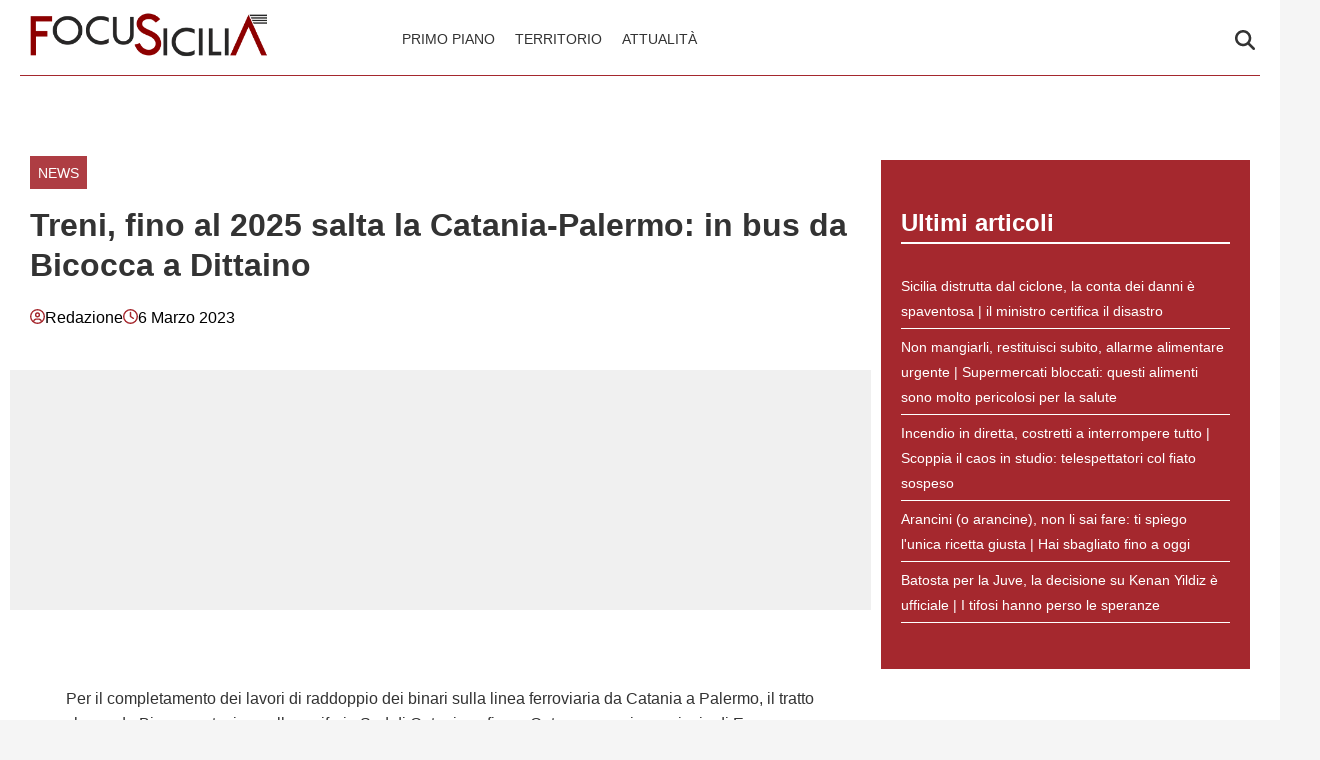

--- FILE ---
content_type: text/html; charset=UTF-8
request_url: https://focusicilia.it/treni-fino-al-2025-salta-la-catania-palermo-in-bus-da-bicocca-a-dittaino/
body_size: 24575
content:
    <!doctype html>
<html lang="it-IT" style="max-width: 100vw; overflow-x: hidden;">

    <head><meta charset="UTF-8"><script>if(navigator.userAgent.match(/MSIE|Internet Explorer/i)||navigator.userAgent.match(/Trident\/7\..*?rv:11/i)){var href=document.location.href;if(!href.match(/[?&]nowprocket/)){if(href.indexOf("?")==-1){if(href.indexOf("#")==-1){document.location.href=href+"?nowprocket=1"}else{document.location.href=href.replace("#","?nowprocket=1#")}}else{if(href.indexOf("#")==-1){document.location.href=href+"&nowprocket=1"}else{document.location.href=href.replace("#","&nowprocket=1#")}}}}</script><script>(()=>{class RocketLazyLoadScripts{constructor(){this.v="2.0.4",this.userEvents=["keydown","keyup","mousedown","mouseup","mousemove","mouseover","mouseout","touchmove","touchstart","touchend","touchcancel","wheel","click","dblclick","input"],this.attributeEvents=["onblur","onclick","oncontextmenu","ondblclick","onfocus","onmousedown","onmouseenter","onmouseleave","onmousemove","onmouseout","onmouseover","onmouseup","onmousewheel","onscroll","onsubmit"]}async t(){this.i(),this.o(),/iP(ad|hone)/.test(navigator.userAgent)&&this.h(),this.u(),this.l(this),this.m(),this.k(this),this.p(this),this._(),await Promise.all([this.R(),this.L()]),this.lastBreath=Date.now(),this.S(this),this.P(),this.D(),this.O(),this.M(),await this.C(this.delayedScripts.normal),await this.C(this.delayedScripts.defer),await this.C(this.delayedScripts.async),await this.T(),await this.F(),await this.j(),await this.A(),window.dispatchEvent(new Event("rocket-allScriptsLoaded")),this.everythingLoaded=!0,this.lastTouchEnd&&await new Promise(t=>setTimeout(t,500-Date.now()+this.lastTouchEnd)),this.I(),this.H(),this.U(),this.W()}i(){this.CSPIssue=sessionStorage.getItem("rocketCSPIssue"),document.addEventListener("securitypolicyviolation",t=>{this.CSPIssue||"script-src-elem"!==t.violatedDirective||"data"!==t.blockedURI||(this.CSPIssue=!0,sessionStorage.setItem("rocketCSPIssue",!0))},{isRocket:!0})}o(){window.addEventListener("pageshow",t=>{this.persisted=t.persisted,this.realWindowLoadedFired=!0},{isRocket:!0}),window.addEventListener("pagehide",()=>{this.onFirstUserAction=null},{isRocket:!0})}h(){let t;function e(e){t=e}window.addEventListener("touchstart",e,{isRocket:!0}),window.addEventListener("touchend",function i(o){o.changedTouches[0]&&t.changedTouches[0]&&Math.abs(o.changedTouches[0].pageX-t.changedTouches[0].pageX)<10&&Math.abs(o.changedTouches[0].pageY-t.changedTouches[0].pageY)<10&&o.timeStamp-t.timeStamp<200&&(window.removeEventListener("touchstart",e,{isRocket:!0}),window.removeEventListener("touchend",i,{isRocket:!0}),"INPUT"===o.target.tagName&&"text"===o.target.type||(o.target.dispatchEvent(new TouchEvent("touchend",{target:o.target,bubbles:!0})),o.target.dispatchEvent(new MouseEvent("mouseover",{target:o.target,bubbles:!0})),o.target.dispatchEvent(new PointerEvent("click",{target:o.target,bubbles:!0,cancelable:!0,detail:1,clientX:o.changedTouches[0].clientX,clientY:o.changedTouches[0].clientY})),event.preventDefault()))},{isRocket:!0})}q(t){this.userActionTriggered||("mousemove"!==t.type||this.firstMousemoveIgnored?"keyup"===t.type||"mouseover"===t.type||"mouseout"===t.type||(this.userActionTriggered=!0,this.onFirstUserAction&&this.onFirstUserAction()):this.firstMousemoveIgnored=!0),"click"===t.type&&t.preventDefault(),t.stopPropagation(),t.stopImmediatePropagation(),"touchstart"===this.lastEvent&&"touchend"===t.type&&(this.lastTouchEnd=Date.now()),"click"===t.type&&(this.lastTouchEnd=0),this.lastEvent=t.type,t.composedPath&&t.composedPath()[0].getRootNode()instanceof ShadowRoot&&(t.rocketTarget=t.composedPath()[0]),this.savedUserEvents.push(t)}u(){this.savedUserEvents=[],this.userEventHandler=this.q.bind(this),this.userEvents.forEach(t=>window.addEventListener(t,this.userEventHandler,{passive:!1,isRocket:!0})),document.addEventListener("visibilitychange",this.userEventHandler,{isRocket:!0})}U(){this.userEvents.forEach(t=>window.removeEventListener(t,this.userEventHandler,{passive:!1,isRocket:!0})),document.removeEventListener("visibilitychange",this.userEventHandler,{isRocket:!0}),this.savedUserEvents.forEach(t=>{(t.rocketTarget||t.target).dispatchEvent(new window[t.constructor.name](t.type,t))})}m(){const t="return false",e=Array.from(this.attributeEvents,t=>"data-rocket-"+t),i="["+this.attributeEvents.join("],[")+"]",o="[data-rocket-"+this.attributeEvents.join("],[data-rocket-")+"]",s=(e,i,o)=>{o&&o!==t&&(e.setAttribute("data-rocket-"+i,o),e["rocket"+i]=new Function("event",o),e.setAttribute(i,t))};new MutationObserver(t=>{for(const n of t)"attributes"===n.type&&(n.attributeName.startsWith("data-rocket-")||this.everythingLoaded?n.attributeName.startsWith("data-rocket-")&&this.everythingLoaded&&this.N(n.target,n.attributeName.substring(12)):s(n.target,n.attributeName,n.target.getAttribute(n.attributeName))),"childList"===n.type&&n.addedNodes.forEach(t=>{if(t.nodeType===Node.ELEMENT_NODE)if(this.everythingLoaded)for(const i of[t,...t.querySelectorAll(o)])for(const t of i.getAttributeNames())e.includes(t)&&this.N(i,t.substring(12));else for(const e of[t,...t.querySelectorAll(i)])for(const t of e.getAttributeNames())this.attributeEvents.includes(t)&&s(e,t,e.getAttribute(t))})}).observe(document,{subtree:!0,childList:!0,attributeFilter:[...this.attributeEvents,...e]})}I(){this.attributeEvents.forEach(t=>{document.querySelectorAll("[data-rocket-"+t+"]").forEach(e=>{this.N(e,t)})})}N(t,e){const i=t.getAttribute("data-rocket-"+e);i&&(t.setAttribute(e,i),t.removeAttribute("data-rocket-"+e))}k(t){Object.defineProperty(HTMLElement.prototype,"onclick",{get(){return this.rocketonclick||null},set(e){this.rocketonclick=e,this.setAttribute(t.everythingLoaded?"onclick":"data-rocket-onclick","this.rocketonclick(event)")}})}S(t){function e(e,i){let o=e[i];e[i]=null,Object.defineProperty(e,i,{get:()=>o,set(s){t.everythingLoaded?o=s:e["rocket"+i]=o=s}})}e(document,"onreadystatechange"),e(window,"onload"),e(window,"onpageshow");try{Object.defineProperty(document,"readyState",{get:()=>t.rocketReadyState,set(e){t.rocketReadyState=e},configurable:!0}),document.readyState="loading"}catch(t){console.log("WPRocket DJE readyState conflict, bypassing")}}l(t){this.originalAddEventListener=EventTarget.prototype.addEventListener,this.originalRemoveEventListener=EventTarget.prototype.removeEventListener,this.savedEventListeners=[],EventTarget.prototype.addEventListener=function(e,i,o){o&&o.isRocket||!t.B(e,this)&&!t.userEvents.includes(e)||t.B(e,this)&&!t.userActionTriggered||e.startsWith("rocket-")||t.everythingLoaded?t.originalAddEventListener.call(this,e,i,o):(t.savedEventListeners.push({target:this,remove:!1,type:e,func:i,options:o}),"mouseenter"!==e&&"mouseleave"!==e||t.originalAddEventListener.call(this,e,t.savedUserEvents.push,o))},EventTarget.prototype.removeEventListener=function(e,i,o){o&&o.isRocket||!t.B(e,this)&&!t.userEvents.includes(e)||t.B(e,this)&&!t.userActionTriggered||e.startsWith("rocket-")||t.everythingLoaded?t.originalRemoveEventListener.call(this,e,i,o):t.savedEventListeners.push({target:this,remove:!0,type:e,func:i,options:o})}}J(t,e){this.savedEventListeners=this.savedEventListeners.filter(i=>{let o=i.type,s=i.target||window;return e!==o||t!==s||(this.B(o,s)&&(i.type="rocket-"+o),this.$(i),!1)})}H(){EventTarget.prototype.addEventListener=this.originalAddEventListener,EventTarget.prototype.removeEventListener=this.originalRemoveEventListener,this.savedEventListeners.forEach(t=>this.$(t))}$(t){t.remove?this.originalRemoveEventListener.call(t.target,t.type,t.func,t.options):this.originalAddEventListener.call(t.target,t.type,t.func,t.options)}p(t){let e;function i(e){return t.everythingLoaded?e:e.split(" ").map(t=>"load"===t||t.startsWith("load.")?"rocket-jquery-load":t).join(" ")}function o(o){function s(e){const s=o.fn[e];o.fn[e]=o.fn.init.prototype[e]=function(){return this[0]===window&&t.userActionTriggered&&("string"==typeof arguments[0]||arguments[0]instanceof String?arguments[0]=i(arguments[0]):"object"==typeof arguments[0]&&Object.keys(arguments[0]).forEach(t=>{const e=arguments[0][t];delete arguments[0][t],arguments[0][i(t)]=e})),s.apply(this,arguments),this}}if(o&&o.fn&&!t.allJQueries.includes(o)){const e={DOMContentLoaded:[],"rocket-DOMContentLoaded":[]};for(const t in e)document.addEventListener(t,()=>{e[t].forEach(t=>t())},{isRocket:!0});o.fn.ready=o.fn.init.prototype.ready=function(i){function s(){parseInt(o.fn.jquery)>2?setTimeout(()=>i.bind(document)(o)):i.bind(document)(o)}return"function"==typeof i&&(t.realDomReadyFired?!t.userActionTriggered||t.fauxDomReadyFired?s():e["rocket-DOMContentLoaded"].push(s):e.DOMContentLoaded.push(s)),o([])},s("on"),s("one"),s("off"),t.allJQueries.push(o)}e=o}t.allJQueries=[],o(window.jQuery),Object.defineProperty(window,"jQuery",{get:()=>e,set(t){o(t)}})}P(){const t=new Map;document.write=document.writeln=function(e){const i=document.currentScript,o=document.createRange(),s=i.parentElement;let n=t.get(i);void 0===n&&(n=i.nextSibling,t.set(i,n));const c=document.createDocumentFragment();o.setStart(c,0),c.appendChild(o.createContextualFragment(e)),s.insertBefore(c,n)}}async R(){return new Promise(t=>{this.userActionTriggered?t():this.onFirstUserAction=t})}async L(){return new Promise(t=>{document.addEventListener("DOMContentLoaded",()=>{this.realDomReadyFired=!0,t()},{isRocket:!0})})}async j(){return this.realWindowLoadedFired?Promise.resolve():new Promise(t=>{window.addEventListener("load",t,{isRocket:!0})})}M(){this.pendingScripts=[];this.scriptsMutationObserver=new MutationObserver(t=>{for(const e of t)e.addedNodes.forEach(t=>{"SCRIPT"!==t.tagName||t.noModule||t.isWPRocket||this.pendingScripts.push({script:t,promise:new Promise(e=>{const i=()=>{const i=this.pendingScripts.findIndex(e=>e.script===t);i>=0&&this.pendingScripts.splice(i,1),e()};t.addEventListener("load",i,{isRocket:!0}),t.addEventListener("error",i,{isRocket:!0}),setTimeout(i,1e3)})})})}),this.scriptsMutationObserver.observe(document,{childList:!0,subtree:!0})}async F(){await this.X(),this.pendingScripts.length?(await this.pendingScripts[0].promise,await this.F()):this.scriptsMutationObserver.disconnect()}D(){this.delayedScripts={normal:[],async:[],defer:[]},document.querySelectorAll("script[type$=rocketlazyloadscript]").forEach(t=>{t.hasAttribute("data-rocket-src")?t.hasAttribute("async")&&!1!==t.async?this.delayedScripts.async.push(t):t.hasAttribute("defer")&&!1!==t.defer||"module"===t.getAttribute("data-rocket-type")?this.delayedScripts.defer.push(t):this.delayedScripts.normal.push(t):this.delayedScripts.normal.push(t)})}async _(){await this.L();let t=[];document.querySelectorAll("script[type$=rocketlazyloadscript][data-rocket-src]").forEach(e=>{let i=e.getAttribute("data-rocket-src");if(i&&!i.startsWith("data:")){i.startsWith("//")&&(i=location.protocol+i);try{const o=new URL(i).origin;o!==location.origin&&t.push({src:o,crossOrigin:e.crossOrigin||"module"===e.getAttribute("data-rocket-type")})}catch(t){}}}),t=[...new Map(t.map(t=>[JSON.stringify(t),t])).values()],this.Y(t,"preconnect")}async G(t){if(await this.K(),!0!==t.noModule||!("noModule"in HTMLScriptElement.prototype))return new Promise(e=>{let i;function o(){(i||t).setAttribute("data-rocket-status","executed"),e()}try{if(navigator.userAgent.includes("Firefox/")||""===navigator.vendor||this.CSPIssue)i=document.createElement("script"),[...t.attributes].forEach(t=>{let e=t.nodeName;"type"!==e&&("data-rocket-type"===e&&(e="type"),"data-rocket-src"===e&&(e="src"),i.setAttribute(e,t.nodeValue))}),t.text&&(i.text=t.text),t.nonce&&(i.nonce=t.nonce),i.hasAttribute("src")?(i.addEventListener("load",o,{isRocket:!0}),i.addEventListener("error",()=>{i.setAttribute("data-rocket-status","failed-network"),e()},{isRocket:!0}),setTimeout(()=>{i.isConnected||e()},1)):(i.text=t.text,o()),i.isWPRocket=!0,t.parentNode.replaceChild(i,t);else{const i=t.getAttribute("data-rocket-type"),s=t.getAttribute("data-rocket-src");i?(t.type=i,t.removeAttribute("data-rocket-type")):t.removeAttribute("type"),t.addEventListener("load",o,{isRocket:!0}),t.addEventListener("error",i=>{this.CSPIssue&&i.target.src.startsWith("data:")?(console.log("WPRocket: CSP fallback activated"),t.removeAttribute("src"),this.G(t).then(e)):(t.setAttribute("data-rocket-status","failed-network"),e())},{isRocket:!0}),s?(t.fetchPriority="high",t.removeAttribute("data-rocket-src"),t.src=s):t.src="data:text/javascript;base64,"+window.btoa(unescape(encodeURIComponent(t.text)))}}catch(i){t.setAttribute("data-rocket-status","failed-transform"),e()}});t.setAttribute("data-rocket-status","skipped")}async C(t){const e=t.shift();return e?(e.isConnected&&await this.G(e),this.C(t)):Promise.resolve()}O(){this.Y([...this.delayedScripts.normal,...this.delayedScripts.defer,...this.delayedScripts.async],"preload")}Y(t,e){this.trash=this.trash||[];let i=!0;var o=document.createDocumentFragment();t.forEach(t=>{const s=t.getAttribute&&t.getAttribute("data-rocket-src")||t.src;if(s&&!s.startsWith("data:")){const n=document.createElement("link");n.href=s,n.rel=e,"preconnect"!==e&&(n.as="script",n.fetchPriority=i?"high":"low"),t.getAttribute&&"module"===t.getAttribute("data-rocket-type")&&(n.crossOrigin=!0),t.crossOrigin&&(n.crossOrigin=t.crossOrigin),t.integrity&&(n.integrity=t.integrity),t.nonce&&(n.nonce=t.nonce),o.appendChild(n),this.trash.push(n),i=!1}}),document.head.appendChild(o)}W(){this.trash.forEach(t=>t.remove())}async T(){try{document.readyState="interactive"}catch(t){}this.fauxDomReadyFired=!0;try{await this.K(),this.J(document,"readystatechange"),document.dispatchEvent(new Event("rocket-readystatechange")),await this.K(),document.rocketonreadystatechange&&document.rocketonreadystatechange(),await this.K(),this.J(document,"DOMContentLoaded"),document.dispatchEvent(new Event("rocket-DOMContentLoaded")),await this.K(),this.J(window,"DOMContentLoaded"),window.dispatchEvent(new Event("rocket-DOMContentLoaded"))}catch(t){console.error(t)}}async A(){try{document.readyState="complete"}catch(t){}try{await this.K(),this.J(document,"readystatechange"),document.dispatchEvent(new Event("rocket-readystatechange")),await this.K(),document.rocketonreadystatechange&&document.rocketonreadystatechange(),await this.K(),this.J(window,"load"),window.dispatchEvent(new Event("rocket-load")),await this.K(),window.rocketonload&&window.rocketonload(),await this.K(),this.allJQueries.forEach(t=>t(window).trigger("rocket-jquery-load")),await this.K(),this.J(window,"pageshow");const t=new Event("rocket-pageshow");t.persisted=this.persisted,window.dispatchEvent(t),await this.K(),window.rocketonpageshow&&window.rocketonpageshow({persisted:this.persisted})}catch(t){console.error(t)}}async K(){Date.now()-this.lastBreath>45&&(await this.X(),this.lastBreath=Date.now())}async X(){return document.hidden?new Promise(t=>setTimeout(t)):new Promise(t=>requestAnimationFrame(t))}B(t,e){return e===document&&"readystatechange"===t||(e===document&&"DOMContentLoaded"===t||(e===window&&"DOMContentLoaded"===t||(e===window&&"load"===t||e===window&&"pageshow"===t)))}static run(){(new RocketLazyLoadScripts).t()}}RocketLazyLoadScripts.run()})();</script>
        
        <meta name="viewport" content="width=device-width, initial-scale=1">
        <meta name="robots" content="max-image-preview:large, max-snippet:-1, max-video-preview:-1">

        <meta name="google-site-verification" content="b9CcsrjQ_nDdWKmK0IRrIVJMqo8E_0E4KoNXoXzIDyY" /><meta name="google-adsense-account" content="ca-pub-2121737085751619" />
        <link rel="profile" href="http://gmpg.org/xfn/11">

                    <link rel="preconnect" href="https://www.googletagmanager.com" crossorigin>
        
        <link rel="preconnect" href="https://pagead2.googlesyndication.com" crossorigin>
        <link rel="dns-prefetch" href="https://europe-west6-realtime-magellano.cloudfunctions.net">
        <link rel="preconnect" href="https://securepubads.g.doubleclick.net">
        <link rel="preconnect" href="https://c.amazon-adsystem.com">
        <link rel="preconnect" href="https://unifiedads.magellanotech.it">
        <link rel="dns-prefetch" href="https://static.criteo.net">
        <link rel="dns-prefetch" href="https://bidder.criteo.com">

        
                                <link rel="preload" href="https://focusicilia.it/wp-content/uploads/2025/08/Treno-12.jpg" as="image"
                  imagesrcset="https://focusicilia.it/wp-content/uploads/2025/08/Treno-12.jpg 999w, https://focusicilia.it/wp-content/uploads/2025/08/Treno-12-300x195.jpg 300w, https://focusicilia.it/wp-content/uploads/2025/08/Treno-12-768x500.jpg 768w"
                  imagesizes="(max-width: 768px) 100vw, 1200px"
                  fetchpriority="high">
                            
        <style></style>

        
        <meta name='robots' content='index, follow, max-image-preview:large, max-snippet:-1, max-video-preview:-1' />
<style id="critical-css"></style>

	<!-- This site is optimized with the Yoast SEO plugin v26.5 - https://yoast.com/wordpress/plugins/seo/ -->
	<title>Treni, fino al 2025 salta la Catania-Palermo: in bus da Bicocca a Dittaino - FocuSicilia</title>
<style id="wpr-usedcss">:root{--primary-color:#a5282e;--secondary-color:#ffffff;--header-bg-color:#ffffff;--header-text-color:#333333;--footer-bg-color:#ffffff;--footer-text-color:#000000;--title-font:'System Sans';--body-font:'System Sans'}.vic-post-thumbnail-wrapper{aspect-ratio:3/2;max-width:1024px;margin:0 auto}.vic-post-thumbnail-wrapper img,.vic-post-thumbnail-wrapper picture{width:100%;height:auto;display:block}html{max-width:100vw;overflow-x:hidden}.header-layout-1{min-height:80px;max-height:80px;overflow:visible}#masthead{background-color:var(--header-bg-color,#fff);margin-bottom:0}.masthead-banner{padding:0;min-height:80px;max-height:80px;display:flex;flex-direction:row;align-items:center}.masthead-banner .container{width:100%;max-width:1448px;margin:0 auto;padding:0 20px}.masthead-banner .row{display:flex;width:100%;justify-content:space-between;align-items:center;margin:0}.masthead-banner .col-md-4{width:30%;display:flex;align-items:center}.masthead-banner .col-md-8{width:70%;display:flex;flex-direction:row;align-content:center}.site-branding{min-height:50px;max-height:50px;display:flex;align-items:center}.site-branding img{max-height:50px!important;width:auto!important;height:auto!important;padding-left:10px}.main-navigation{background-color:transparent;width:100%;display:flex;align-items:center;min-height:50px}.navigation-container{display:flex;flex-direction:row;justify-content:space-between;align-items:center;width:100%}.main-navigation-container-items-wrapper{display:flex;align-items:center;flex:1}.toggle-menu{display:none;height:55px;width:85px;cursor:pointer}.menu.main-menu{display:flex;flex:1}.menu ul{margin:0;padding:0;display:flex;flex-direction:row;gap:10px;list-style:none;align-items:center}.menu ul li{display:inline-block;margin:0}.menu ul li a{font-family:var(--body-font),sans-serif;font-size:.85rem;text-transform:uppercase;padding:5px 10px;display:inline-block;color:var(--header-text-color,#333);text-decoration:none}.cart-search{display:flex;align-items:center}.search-icon{display:block;line-height:35px;height:35px;width:25px;text-align:center}.search-icon svg{display:inline-block;vertical-align:middle}.vic-search-form{visibility:hidden;opacity:0;position:absolute;right:0;top:100%;z-index:9999}#content.container{padding-top:0!important;margin-top:0!important;contain:layout;padding-left:10px;padding-right:10px;max-width:100vw;overflow-x:hidden}iframe.instagram-media{min-height:700px}.section-block-upper.row{margin-top:20px;min-height:400px;contain:layout}.single .entry-content img{max-width:calc(100vw - 20px);object-fit:contain}@media (max-width:991px){.header-layout-1{min-height:60px;max-height:60px}.masthead-banner{min-height:60px;max-height:60px}.masthead-banner .col-md-4{width:auto;flex:1}.masthead-banner .col-md-8{width:auto}.toggle-menu{display:block}.menu ul{display:none}.site-branding{max-height:40px}.site-branding img{max-height:40px!important}}@media (max-width:767px){#masthead .site-branding{max-width:200px;max-height:50px}#masthead .site-branding img{width:200px;height:50px;object-fit:contain;object-position:left}.main-navigation .menu ul{display:none}header.entry-header h1.entry-title{font-size:2rem;line-height:1.1}.single-post .header-details-wrapper{padding:0 0 20px}.vic-post-thumbnail-wrapper{max-width:100%}}body{margin:0;background-color:#e8e8e8;line-height:1.6;padding-top:0!important}h1,h2,h3{font-family:var(--title-font),serif;font-weight:400;color:#000}.screen-reader-text,.skip-link{position:absolute!important;width:1px!important;height:1px!important;padding:0!important;margin:-1px!important;overflow:hidden!important;clip:rect(0,0,0,0)!important;white-space:nowrap!important;border:0!important}.skip-link:focus{clip:auto!important;height:auto!important;width:auto!important;display:block;font-size:1em;font-weight:700;line-height:normal;padding:15px 23px 14px;z-index:100000;position:absolute;top:0;left:0;background:#f1f1f1;color:#21759b;text-decoration:none}.header-layout-1{min-height:80px;max-height:80px}.masthead-banner{padding:0;display:flex;flex-direction:row;align-items:center}.main-navigation .toggle-menu{display:none}.vic-search-form{visibility:hidden;opacity:0}@media(max-width:991px){.main-navigation .toggle-menu{display:block}.main-navigation .menu ul{display:none}}#content{display:block;min-height:100vh;contain-intrinsic-size:auto 2000px}.content-area{width:100%}.entry-header{contain:layout}.vic-post-thumbnail-wrapper{max-width:1024px;margin:0 auto;background:#f0f0f0;contain:layout size}.vic-post-thumbnail-wrapper img{width:100%;height:auto;display:block;contain:size}.section{display:block;margin:0 auto}@media only screen and (max-width:1023px){.single .entry-content{padding-top:0!important}.header-layout-1 .masthead-banner .row{display:flex;flex-direction:row;justify-content:space-between}#masthead .site-branding{max-width:200px;max-height:50px}#masthead .site-branding img{width:200px;height:50px;object-fit:contain;object-position:left}.header-layout-1{min-height:60px;max-height:60px}}img:is([sizes=auto i],[sizes^="auto," i]){contain-intrinsic-size:3000px 1500px}img.emoji{display:inline!important;border:none!important;box-shadow:none!important;height:1em!important;width:1em!important;margin:0 .07em!important;vertical-align:-.1em!important;background:0 0!important;padding:0!important}html{font-family:inherit}body{margin:0;background-color:#e8e8e8;line-height:1.6}h1,h2,h3{font-family:var(--title-font),serif;font-weight:600;color:#000}a{text-decoration:none}ul{padding-left:0;margin-left:0}.entry-header-details .entry-title{margin:5px 0}body .container{width:100%;max-width:unset}body .row{margin-left:0;margin-right:0}body #content.container{margin-top:0}body #page{margin:auto;background-color:#fff}.site-branding img{max-height:50px;width:auto;padding-left:10px}header#masthead{margin-bottom:0}.masthead-banner{padding:0;max-height:80px;display:flex;flex-direction:row;align-items:center}.masthead-banner .row{display:flex;width:100%;justify-content:space-between}.masthead-banner .row .col-md-8{display:flex;flex-direction:row;align-content:center}.masthead-banner .navigation-container{display:flex;flex-direction:row;justify-content:space-between;align-items:center}.main-navigation{background-color:transparent;width:100%;display:flex;align-items:center}.main-navigation .navigation-container{width:100%}.main-navigation .menu ul{margin:0;padding:0;display:block;list-style:none;text-align:left;position:relative;z-index:9999;padding-top:6px;width:100%}.main-navigation .menu-desktop .sub-menu{position:absolute;background-color:#fff;box-shadow:0 4px 15px rgba(0,0,0,.1);border:1px solid #e0e0e0;border-radius:4px;min-width:220px;z-index:1000;padding:8px 0;margin:0;list-style:none;display:none}.main-navigation .menu-desktop>li .sub-menu{top:100%;left:0}.main-navigation .menu-desktop .sub-menu .sub-menu{top:0;left:100%;margin-left:1px}.main-navigation .menu-desktop>li{position:relative;margin:0}.main-navigation .menu-desktop .sub-menu li{position:relative;width:100%;margin:0;padding:0}.main-navigation .menu-desktop .sub-menu a{display:block;padding:10px 20px;color:#333;text-decoration:none;transition:all .2s ease;border:none;margin:0;position:relative}.main-navigation .menu-desktop .sub-menu a:hover{background-color:#f8f8f8;color:#007cba;transform:translateX(2px)}@media (max-width:1200px){.main-navigation .menu-desktop .sub-menu{min-width:200px}}@media (min-width:992px){.main-navigation .menu-desktop li:hover>.sub-menu{display:block}}@media (max-width:991px){.main-navigation .menu-desktop .sub-menu{position:static;box-shadow:none;border:none;background:0 0;min-width:auto}}.main-navigation .menu>ul{display:flex;flex-direction:row;gap:10px;margin:0;padding:0;list-style:none;vertical-align:top}.main-navigation .toggle-menu{height:55px;width:85px;cursor:pointer;display:none}.main-navigation .menu ul.menu-desktop>li>a,.main-navigation .menu ul>li>a{font-family:var(--body-font),sans-serif;font-size:.85rem;text-transform:uppercase}a.search-icon{display:flex;flex-direction:column;justify-content:center}.stretch-col{width:100%}header.entry-header h1.entry-title{line-height:1.25}footer.site-footer{margin-top:0;border-top:1px solid #e0e0e0}.site-footer [class*=col-]{padding-left:0;padding-right:0}.site-footer .site-branding img{max-height:200px;max-width:200px}.site-footer .magellano-branding img{margin-top:10px;max-height:30px}.site-footer .container.footer-menu-row ul{list-style:none}.container{padding:0}aside#secondary{padding:20px;padding-right:20px!important}aside#secondary .mg-adv-controller{margin-bottom:20px;margin-top:0}.single .entry-content{max-width:750px;margin:auto;padding-top:60px;font-family:var(--body-font),sans-serif}.single .entry-content img{max-width:100%;height:auto}.nav-next a,.nav-previous a{font-family:var(--title-font),serif;font-size:1.125rem}.nav-next a span.em-post-navigation,.nav-previous a span.em-post-navigation{font-family:var(--body-font),sans-serif;text-transform:uppercase;font-size:.925rem}.hentry .entry-header-details .author-links{display:flex;gap:10px;align-items:center;margin-top:20px}.hentry .entry-header-details .author-links a{font-family:var(--body-font),sans-serif;color:#000}.site-footer .container.footer-menu-row{min-height:100px;display:flex;flex-direction:row;align-items:center}.site-footer .container.footer-menu-row ul li{font-family:var(--body-font),sans-serif;font-size:.85rem;text-transform:uppercase}.site-footer .container.footer-copy-row{font-family:var(--body-font),sans-serif;min-height:40px;display:flex;align-items:center;border-top:1px solid #e0e0e0;box-sizing:border-box}.site-footer .container.footer-menu-row{display:flex;flex-direction:row;justify-content:space-between}.magellano-branding img{object-fit:contain;object-position:left}.item-metadata{display:flex!important;flex-direction:row;align-items:center;gap:5px}.item-metadata svg{width:15px;height:15px;margin-top:-2px}#scroll-up{position:fixed;z-index:8000;bottom:40px;right:20px;display:none;width:40px;height:40px;font-size:26px;line-height:39px;text-align:center;text-decoration:none;cursor:pointer;opacity:1!important;padding:20px;border-radius:10px}body.single #content>.row{margin-top:20px}#sidebar-area-2{background-color:#ededed;background-color:var(--primary-color,var(--header-bg-color,#ededed));padding:20px 20px 30px}#sidebar-area-2 ul{list-style:none}#sidebar-area-2 ul li a{font-family:var(--body-font),sans-serif;font-size:.85rem;color:#000;color:var(--secondary-color,var(--header-text-color,#000))}#sidebar-area-2 h3{color:#000;color:var(--secondary-color,var(--header-text-color,#000));font-size:1.5em;border-bottom:2px solid}@media only screen and (max-width:991px){.main-navigation .toggle-menu{display:block;text-align:initial}.main-navigation .toggle-menu a{display:inline-block;height:50px;width:40px;text-align:center;cursor:pointer;font-size:14px;padding:0;padding-left:8px;vertical-align:middle}.main-navigation .toggle-menu a:focus{outline:#fff dotted 1px;outline-offset:-5px}.main-navigation .menu ul{display:none}}.main-navigation button.toggle-menu{border:none;padding:0;background-color:transparent}.main-navigation button.toggle-menu:focus-within{outline:dotted 1px}.ham{width:23px;height:2px;top:27px;display:block;margin-right:auto;position:relative;-webkit-transition:.25s ease-in-out;-moz-transition:.25s ease-in-out;-ms-transition:.25s ease-in-out;-o-transition:.25s ease-in-out;transition:all .25s ease-in-out}.main-navigation button.toggle-menu .ham{top:0}.ham:after,.ham:before{position:absolute;content:'';width:100%;height:2px;left:0;-webkit-transition:.25s ease-in-out;-moz-transition:.25s ease-in-out;-ms-transition:.25s ease-in-out;-o-transition:.25s ease-in-out;transition:all .25s ease-in-out}.ham:before{top:-8px}.ham:after{top:8px}.ham.exit{background-color:transparent}.ham.exit:before{-webkit-transform:translateY(8px) rotateZ(-45deg);-moz-transform:translateY(8px) rotateZ(-45deg);-ms-transform:translateY(8px) rotateZ(-45deg);-o-transform:translateY(8px) rotateZ(-45deg);transform:translateY(8px) rotateZ(-45deg)}.ham.exit:after{-webkit-transform:translateY(-8px) rotateZ(45deg);-moz-transform:translateY(-8px) rotateZ(45deg);-ms-transform:translateY(-8px) rotateZ(45deg);-o-transform:translateY(-8px) rotateZ(45deg);transform:translateY(-8px) rotateZ(45deg)}.vic-search-wrap{width:25px;position:relative;display:inline-block;text-align:center}.search-icon{display:block;line-height:35px;height:35px;font-size:16px;color:#fff;font-weight:700;text-align:center;outline:0}.search-icon:active,.search-icon:focus,.search-icon:hover,.search-icon:visited{color:#fff;outline:0}.search-icon:focus{outline:dotted 1px}.search-icon:focus-within{outline:dotted 1px}.vic-search-form{background:#fff;position:absolute;right:0;top:120%;width:325px;text-align:left;visibility:hidden;opacity:0;margin:0 auto;margin-top:1px;padding:14px;z-index:99;border-radius:0;-webkit-transition:opacity .2s,top .4s,visibility 0s linear .4s;-moz-transition:opacity .2s,top .4s,visibility 0s linear .4s;-ms-transition:opacity .2s,top .4s,visibility 0s linear .4s;-o-transition:opacity .2s,top .4s,visibility 0s linear .4s;transition:opacity .2s,top .4s,visibility 0s linear .4s;-webkit-box-shadow:0 4px 5px 0 rgba(0,0,0,.15);-moz-box-shadow:0 4px 5px 0 rgba(0,0,0,.15);-ms-box-shadow:0 4px 5px 0 rgba(0,0,0,.15);-o-box-shadow:0 4px 5px 0 rgba(0,0,0,.15);box-shadow:0 4px 5px 0 rgba(0,0,0,.15)}.search-overlay.reveal-search .vic-search-form{visibility:visible;opacity:1;z-index:9999;top:100%;-webkit-transition:opacity .4s,top .4s;-moz-transition:opacity .4s,top .4s;-ms-transition:opacity .4s,top .4s;-o-transition:opacity .4s,top .4s;transition:opacity .4s,top .4s}.single-post .header-details-wrapper{padding:40px 20px}.site-main .post-navigation{overflow:hidden;margin:1.5em 0;padding:10px 0;position:relative}.site-main .post-navigation{margin:0;font-weight:700;letter-spacing:0}.site-main .post-navigation .em-post-navigation{display:block;font-weight:400}.post-navigation .nav-previous{float:left;width:45%;position:relative;line-height:1.275}.nav-next,.nav-previous{display:table}.nav-next:after,.nav-previous:before{content:"";display:table-cell;line-height:1;vertical-align:middle;font:44px/1 'Font Awesome 5 Free';font-weight:700;text-rendering:auto;-webkit-font-smoothing:antialiased;-moz-osx-font-smoothing:grayscale}.nav-next a,.nav-previous a{display:table-cell;font-size:16px;vertical-align:middle;color:#000}.nav-next,.post-navigation .nav-next{float:right;text-align:right;width:45%;line-height:1.275}.figure-categories .cat-links{list-style:none}.figure-categories .cat-links li{display:inline-block;opacity:.9}.figure-categories .cat-links li:hover{opacity:1}.single-post .entry-content-wrap{padding-bottom:30px}.vic-post-thumbnail-wrapper img{height:auto;width:100%;object-fit:cover}ul.menu-mobile{padding:20px}#sidebar-area-2 ul li{padding:5px 0;border-bottom:1px solid;border-color:var(--secondary-color,var(--header-text-color,#000))}#masthead{background-color:var(--header-bg-color,#ededed)}#masthead #site-navigation li a{text-align:center;color:var(--header-text-color,#000)}#masthead .vic-search-wrap svg path{fill:var(--header-text-color,#000000)}.ham,.ham::before,.ham:after{background-color:var(--header-text-color,#000)}.cat-links{display:flex;gap:6px;flex-wrap:wrap}.cat-links li.meta-category{background-color:var(--primary-color,var(--header-bg-color,#ededed));padding:4px 8px}.cat-links li.meta-category a{color:var(--secondary-color,var(--header-text-color,#000));font-family:var(--body-font),sans-serif;font-size:.875rem;text-transform:uppercase}.author-links svg path{fill:var(--primary-color,var(--header-bg-color,#ededed))}.nav-next a,.nav-previous a{font-size:1.5em;line-height:1.1}.site-footer .site-branding img{object-fit:contain}aside#secondary{position:sticky!important;top:10px;padding:10px}.single aside#secondary{height:100%}@media only screen and (min-width:992px){.single .entry-content{margin:0 auto 3.5rem}.single-post #primary{width:70%}.single-post #secondary{width:30%;position:sticky;top:30px}.single-post #content>.row{display:flex;flex-direction:row}.nav-next a,.nav-previous a{font-size:25px;line-height:1.25}}@media (min-width:1449px){body #page{max-width:1448px}}@media (min-width:768px){#site-navigation .container,.masthead-banner .container,.site-footer .container{padding:0 20px}.site-footer .container.footer-logo-row{border-bottom:1px solid #e0e0e0;padding-top:80px;padding-bottom:40px;display:flex;align-items:center;justify-content:space-between;box-sizing:border-box}.site-footer .container.footer-menu-row ul{display:flex;flex-direction:row;gap:20px;margin-bottom:0}.site-footer .magellano-branding{display:flex;flex-direction:row;justify-content:flex-end}.masthead-banner .row .col-md-8{width:70%}.magellano-branding img{object-fit:contain;object-position:right}header.entry-header h1.entry-title{font-size:3.5rem}}@media (max-width:767px){.container#content{padding-left:0;padding-right:0}.header-layout-1 .masthead-banner .row{display:flex;flex-direction:row;justify-content:space-between}.main-navigation .menu ul.menu-mobile{position:absolute!important;width:100vw!important;text-align:center;left:0;background-color:var(--header-bg-color,#bb1919)}header.entry-header h1.entry-title{font-size:2rem}.single-post .header-details-wrapper{padding:0 0 20px}.single-post #content{padding:0 10px;box-sizing:border-box}#scroll-up{width:15px;height:15px;padding:10px;line-height:15px;background-color:var(--primary-color,var(--header-bg-color,#ededed))}.vic-search-form{width:calc(100vw - 12px);text-align:center}footer.site-footer{padding:10px}.hentry .entry-header-details .author-links{flex-wrap:wrap}.hentry .entry-header-details .author-links a{font-size:.875rem}.item-metadata{gap:2px}#masthead .site-branding img{max-width:200px;object-fit:contain}.main-navigation .toggle-menu{width:auto}}@media screen and (min-width:768px) and (max-width:1024px) and (orientation:portrait){.single-post #content{max-width:unset}.main-navigation .menu ul.menu-mobile{background-color:#008d36;padding-bottom:10px}.main-navigation .menu ul.menu-mobile{width:auto!important;padding:0 20px}}:root{--primary-color:#a5282e;--secondary-color:#ffffff;--body-bg-color:#f5f5f5;--page-bg-color:#ffffff;--header-bg-color:#ffffff;--header-text-color:#333333;--footer-bg-color:#ffffff;--footer-text-color:#000000;--title-font:-apple-system,BlinkMacSystemFont,'Segoe UI',Roboto,'Helvetica Neue',Arial,sans-serif;--body-font:-apple-system,BlinkMacSystemFont,'Segoe UI',Roboto,'Helvetica Neue',Arial,sans-serif;--article-title-color:#333333;--article-body-color:#333333;--article-sidebar-bg:#ffffff;--article-sidebar-color:#ffffff}body{background-color:var(--body-bg-color)!important}body #page{background-color:var(--page-bg-color)!important}.single-post h1,.single-post h1.entry-title,article h1.entry-title{color:var(--article-title-color)!important}.single-post .content,.single-post .entry-content,article .content,article .entry-content{color:var(--article-body-color)!important}.single-post .entry-content p,article .entry-content p{color:var(--article-body-color)!important}.single-post aside,article+aside{background-color:var(--article-sidebar-bg)!important;color:var(--article-sidebar-color)!important}.single-post aside *,article+aside *{color:var(--article-sidebar-color)!important}#masthead .container .row{border-bottom:1px solid #a5282e;padding:10px 0}#scroll-up svg path{fill:#A5282E}.site-footer .magellano-branding img{max-width:100%}:root{--wp--preset--aspect-ratio--square:1;--wp--preset--aspect-ratio--4-3:4/3;--wp--preset--aspect-ratio--3-4:3/4;--wp--preset--aspect-ratio--3-2:3/2;--wp--preset--aspect-ratio--2-3:2/3;--wp--preset--aspect-ratio--16-9:16/9;--wp--preset--aspect-ratio--9-16:9/16;--wp--preset--color--black:#000000;--wp--preset--color--cyan-bluish-gray:#abb8c3;--wp--preset--color--white:#ffffff;--wp--preset--color--pale-pink:#f78da7;--wp--preset--color--vivid-red:#cf2e2e;--wp--preset--color--luminous-vivid-orange:#ff6900;--wp--preset--color--luminous-vivid-amber:#fcb900;--wp--preset--color--light-green-cyan:#7bdcb5;--wp--preset--color--vivid-green-cyan:#00d084;--wp--preset--color--pale-cyan-blue:#8ed1fc;--wp--preset--color--vivid-cyan-blue:#0693e3;--wp--preset--color--vivid-purple:#9b51e0;--wp--preset--gradient--vivid-cyan-blue-to-vivid-purple:linear-gradient(135deg,rgb(6, 147, 227) 0%,rgb(155, 81, 224) 100%);--wp--preset--gradient--light-green-cyan-to-vivid-green-cyan:linear-gradient(135deg,rgb(122, 220, 180) 0%,rgb(0, 208, 130) 100%);--wp--preset--gradient--luminous-vivid-amber-to-luminous-vivid-orange:linear-gradient(135deg,rgb(252, 185, 0) 0%,rgb(255, 105, 0) 100%);--wp--preset--gradient--luminous-vivid-orange-to-vivid-red:linear-gradient(135deg,rgb(255, 105, 0) 0%,rgb(207, 46, 46) 100%);--wp--preset--gradient--very-light-gray-to-cyan-bluish-gray:linear-gradient(135deg,rgb(238, 238, 238) 0%,rgb(169, 184, 195) 100%);--wp--preset--gradient--cool-to-warm-spectrum:linear-gradient(135deg,rgb(74, 234, 220) 0%,rgb(151, 120, 209) 20%,rgb(207, 42, 186) 40%,rgb(238, 44, 130) 60%,rgb(251, 105, 98) 80%,rgb(254, 248, 76) 100%);--wp--preset--gradient--blush-light-purple:linear-gradient(135deg,rgb(255, 206, 236) 0%,rgb(152, 150, 240) 100%);--wp--preset--gradient--blush-bordeaux:linear-gradient(135deg,rgb(254, 205, 165) 0%,rgb(254, 45, 45) 50%,rgb(107, 0, 62) 100%);--wp--preset--gradient--luminous-dusk:linear-gradient(135deg,rgb(255, 203, 112) 0%,rgb(199, 81, 192) 50%,rgb(65, 88, 208) 100%);--wp--preset--gradient--pale-ocean:linear-gradient(135deg,rgb(255, 245, 203) 0%,rgb(182, 227, 212) 50%,rgb(51, 167, 181) 100%);--wp--preset--gradient--electric-grass:linear-gradient(135deg,rgb(202, 248, 128) 0%,rgb(113, 206, 126) 100%);--wp--preset--gradient--midnight:linear-gradient(135deg,rgb(2, 3, 129) 0%,rgb(40, 116, 252) 100%);--wp--preset--font-size--small:13px;--wp--preset--font-size--medium:20px;--wp--preset--font-size--large:36px;--wp--preset--font-size--x-large:42px;--wp--preset--spacing--20:0.44rem;--wp--preset--spacing--30:0.67rem;--wp--preset--spacing--40:1rem;--wp--preset--spacing--50:1.5rem;--wp--preset--spacing--60:2.25rem;--wp--preset--spacing--70:3.38rem;--wp--preset--spacing--80:5.06rem;--wp--preset--shadow--natural:6px 6px 9px rgba(0, 0, 0, .2);--wp--preset--shadow--deep:12px 12px 50px rgba(0, 0, 0, .4);--wp--preset--shadow--sharp:6px 6px 0px rgba(0, 0, 0, .2);--wp--preset--shadow--outlined:6px 6px 0px -3px rgb(255, 255, 255),6px 6px rgb(0, 0, 0);--wp--preset--shadow--crisp:6px 6px 0px rgb(0, 0, 0)}:root :where(.is-layout-flow)>:first-child{margin-block-start:0}:root :where(.is-layout-flow)>:last-child{margin-block-end:0}:root :where(.is-layout-flow)>*{margin-block-start:24px;margin-block-end:0}:root :where(.is-layout-constrained)>:first-child{margin-block-start:0}:root :where(.is-layout-constrained)>:last-child{margin-block-end:0}:root :where(.is-layout-constrained)>*{margin-block-start:24px;margin-block-end:0}:root :where(.is-layout-flex){gap:24px}:root :where(.is-layout-grid){gap:24px}.footer-menu-row ul li a{color:#000}</style><link rel="preload" data-rocket-preload as="image" href="https://focusicilia.it/wp-content/uploads/2025/08/Treno-12.jpg" imagesrcset="https://focusicilia.it/wp-content/uploads/2025/08/Treno-12.jpg 999w, https://focusicilia.it/wp-content/uploads/2025/08/Treno-12-300x195.jpg 300w, https://focusicilia.it/wp-content/uploads/2025/08/Treno-12-768x500.jpg 768w" imagesizes="(max-width: 768px) 100vw, 1200px" fetchpriority="high">
	<link rel="canonical" href="http://focusicilia.it/treni-fino-al-2025-salta-la-catania-palermo-in-bus-da-bicocca-a-dittaino/" />
	<meta property="og:locale" content="it_IT" />
	<meta property="og:type" content="article" />
	<meta property="og:title" content="Treni, fino al 2025 salta la Catania-Palermo: in bus da Bicocca a Dittaino - FocuSicilia" />
	<meta property="og:description" content="Per il completamento dei lavori di raddoppio dei binari sulla linea ferroviaria da Catania a Palermo, il tratto che va da Bicocca, stazione alla periferia Sud di Catania, e fino a Catenanuova in provincia di Enna, rimarrà chiuso da lunedì 13 marzo fino al primo trimestre del 2025. Ad annunciarlo ufficialmente è Rfi, motivando i [&hellip;]" />
	<meta property="og:url" content="http://focusicilia.it/treni-fino-al-2025-salta-la-catania-palermo-in-bus-da-bicocca-a-dittaino/" />
	<meta property="og:site_name" content="FocuSicilia" />
	<meta property="article:published_time" content="2023-03-06T16:34:37+00:00" />
	<meta property="article:modified_time" content="2025-08-12T10:45:44+00:00" />
	<meta property="og:image" content="http://focusicilia.it/wp-content/uploads/2025/08/Treno-12.jpg" />
	<meta property="og:image:width" content="999" />
	<meta property="og:image:height" content="650" />
	<meta property="og:image:type" content="image/jpeg" />
	<meta name="author" content="Redazione" />
	<meta name="twitter:card" content="summary_large_image" />
	<meta name="twitter:label1" content="Scritto da" />
	<meta name="twitter:data1" content="Redazione" />
	<meta name="twitter:label2" content="Tempo di lettura stimato" />
	<meta name="twitter:data2" content="2 minuti" />
	<script type="application/ld+json" class="yoast-schema-graph">{"@context":"https://schema.org","@graph":[{"@type":"Article","@id":"http://focusicilia.it/treni-fino-al-2025-salta-la-catania-palermo-in-bus-da-bicocca-a-dittaino/#article","isPartOf":{"@id":"http://focusicilia.it/treni-fino-al-2025-salta-la-catania-palermo-in-bus-da-bicocca-a-dittaino/"},"author":{"name":"Redazione","@id":"https://focusicilia.it/#/schema/person/4b60d62c0cf2181ab3ca732f06cb1620"},"headline":"Treni, fino al 2025 salta la Catania-Palermo: in bus da Bicocca a Dittaino","datePublished":"2023-03-06T16:34:37+00:00","dateModified":"2025-08-12T10:45:44+00:00","mainEntityOfPage":{"@id":"http://focusicilia.it/treni-fino-al-2025-salta-la-catania-palermo-in-bus-da-bicocca-a-dittaino/"},"wordCount":479,"publisher":{"@id":"https://focusicilia.it/#organization"},"image":{"@id":"http://focusicilia.it/treni-fino-al-2025-salta-la-catania-palermo-in-bus-da-bicocca-a-dittaino/#primaryimage"},"thumbnailUrl":"https://focusicilia.it/wp-content/uploads/2025/08/Treno-12.jpg","articleSection":["News"],"inLanguage":"it-IT"},{"@type":"WebPage","@id":"http://focusicilia.it/treni-fino-al-2025-salta-la-catania-palermo-in-bus-da-bicocca-a-dittaino/","url":"http://focusicilia.it/treni-fino-al-2025-salta-la-catania-palermo-in-bus-da-bicocca-a-dittaino/","name":"Treni, fino al 2025 salta la Catania-Palermo: in bus da Bicocca a Dittaino - FocuSicilia","isPartOf":{"@id":"https://focusicilia.it/#website"},"primaryImageOfPage":{"@id":"http://focusicilia.it/treni-fino-al-2025-salta-la-catania-palermo-in-bus-da-bicocca-a-dittaino/#primaryimage"},"image":{"@id":"http://focusicilia.it/treni-fino-al-2025-salta-la-catania-palermo-in-bus-da-bicocca-a-dittaino/#primaryimage"},"thumbnailUrl":"https://focusicilia.it/wp-content/uploads/2025/08/Treno-12.jpg","datePublished":"2023-03-06T16:34:37+00:00","dateModified":"2025-08-12T10:45:44+00:00","breadcrumb":{"@id":"http://focusicilia.it/treni-fino-al-2025-salta-la-catania-palermo-in-bus-da-bicocca-a-dittaino/#breadcrumb"},"inLanguage":"it-IT","potentialAction":[{"@type":"ReadAction","target":["http://focusicilia.it/treni-fino-al-2025-salta-la-catania-palermo-in-bus-da-bicocca-a-dittaino/"]}]},{"@type":"ImageObject","inLanguage":"it-IT","@id":"http://focusicilia.it/treni-fino-al-2025-salta-la-catania-palermo-in-bus-da-bicocca-a-dittaino/#primaryimage","url":"https://focusicilia.it/wp-content/uploads/2025/08/Treno-12.jpg","contentUrl":"https://focusicilia.it/wp-content/uploads/2025/08/Treno-12.jpg","width":999,"height":650},{"@type":"BreadcrumbList","@id":"http://focusicilia.it/treni-fino-al-2025-salta-la-catania-palermo-in-bus-da-bicocca-a-dittaino/#breadcrumb","itemListElement":[{"@type":"ListItem","position":1,"name":"Home","item":"https://focusicilia.it/"},{"@type":"ListItem","position":2,"name":"Treni, fino al 2025 salta la Catania-Palermo: in bus da Bicocca a Dittaino"}]},{"@type":"WebSite","@id":"https://focusicilia.it/#website","url":"https://focusicilia.it/","name":"FocuSicilia","description":"Giornale online che racconta il mondo dell&#039;economia siciliana. Si occupa di impresa, lavoro, legalità, innovazione e sostenibilità.","publisher":{"@id":"https://focusicilia.it/#organization"},"potentialAction":[{"@type":"SearchAction","target":{"@type":"EntryPoint","urlTemplate":"https://focusicilia.it/?s={search_term_string}"},"query-input":{"@type":"PropertyValueSpecification","valueRequired":true,"valueName":"search_term_string"}}],"inLanguage":"it-IT"},{"@type":"Organization","@id":"https://focusicilia.it/#organization","name":"FocuSicilia","url":"https://focusicilia.it/","logo":{"@type":"ImageObject","inLanguage":"it-IT","@id":"https://focusicilia.it/#/schema/logo/image/","url":"https://focusicilia.it/wp-content/uploads/2025/08/Logo_Prova_Stage.webp","contentUrl":"https://focusicilia.it/wp-content/uploads/2025/08/Logo_Prova_Stage.webp","width":400,"height":84,"caption":"FocuSicilia"},"image":{"@id":"https://focusicilia.it/#/schema/logo/image/"}},{"@type":"Person","@id":"https://focusicilia.it/#/schema/person/4b60d62c0cf2181ab3ca732f06cb1620","name":"Redazione","image":{"@type":"ImageObject","inLanguage":"it-IT","@id":"https://focusicilia.it/#/schema/person/image/","url":"https://secure.gravatar.com/avatar/d2d7e08ab4231f018664ba4705659c91d44d393a61d95dba258869d83a08f41f?s=96&d=mm&r=g","contentUrl":"https://secure.gravatar.com/avatar/d2d7e08ab4231f018664ba4705659c91d44d393a61d95dba258869d83a08f41f?s=96&d=mm&r=g","caption":"Redazione"},"url":"https://focusicilia.it/author/redazione/"}]}</script>
	<!-- / Yoast SEO plugin. -->


<link rel="alternate" type="application/rss+xml" title="FocuSicilia &raquo; Feed" href="https://focusicilia.it/feed/" />
<link rel="alternate" type="application/rss+xml" title="FocuSicilia &raquo; Feed dei commenti" href="https://focusicilia.it/comments/feed/" />
<link rel="alternate" type="application/rss+xml" title="FocuSicilia &raquo; Treni, fino al 2025 salta la Catania-Palermo: in bus da Bicocca a Dittaino Feed dei commenti" href="https://focusicilia.it/treni-fino-al-2025-salta-la-catania-palermo-in-bus-da-bicocca-a-dittaino/feed/" />
<link rel="alternate" title="oEmbed (JSON)" type="application/json+oembed" href="https://focusicilia.it/wp-json/oembed/1.0/embed?url=https%3A%2F%2Ffocusicilia.it%2Ftreni-fino-al-2025-salta-la-catania-palermo-in-bus-da-bicocca-a-dittaino%2F" />
<link rel="alternate" title="oEmbed (XML)" type="text/xml+oembed" href="https://focusicilia.it/wp-json/oembed/1.0/embed?url=https%3A%2F%2Ffocusicilia.it%2Ftreni-fino-al-2025-salta-la-catania-palermo-in-bus-da-bicocca-a-dittaino%2F&#038;format=xml" />
<style id='wp-img-auto-sizes-contain-inline-css' type='text/css'></style>
<style id='wp-emoji-styles-inline-css' type='text/css'></style>
<style id='classic-theme-styles-inline-css' type='text/css'></style>

<noscript><link data-minify="1" rel="stylesheet" href="https://focusicilia.it/wp-content/cache/min/1/wp-content/themes/victoria/inc/styles/victoria-main.css?ver=1767869260"></noscript><script type="rocketlazyloadscript" data-rocket-type="text/javascript" data-rocket-src="https://focusicilia.it/wp-includes/js/jquery/jquery.min.js?ver=3.7.1" id="jquery-core-js" data-rocket-defer defer></script>
<script type="rocketlazyloadscript" data-rocket-type="text/javascript" data-rocket-src="https://focusicilia.it/wp-includes/js/jquery/jquery-migrate.min.js?ver=3.4.1" id="jquery-migrate-js" data-rocket-defer defer></script>
<script type="text/javascript" id="magellano_browserpush-js-extra">
/* <![CDATA[ */
var magellano_browserpush_vars = {"siteurl":"http://focusicilia.it","api_uri":"https://infinitypush.magellanotech.it","theme":"Victoria","sitename":"focusicilia.it","is_post":"1"};
//# sourceURL=magellano_browserpush-js-extra
/* ]]> */
</script>
<script type="rocketlazyloadscript" data-rocket-type="text/javascript" data-rocket-src="https://focusicilia.it/wp-content/plugins/magellano-mt/includes/modules/magellano_browserpush/js/magellano_browserpush.js?ver=1.5.20" id="magellano_browserpush-js" data-rocket-defer defer></script>
<script type="rocketlazyloadscript" data-rocket-type="text/javascript" data-rocket-src="https://focusicilia.it/wp-content/plugins/magellano-mt/public/js/magellano-mt-public.js?ver=1.5.20" id="magellano-mt-js" data-rocket-defer defer></script>
<link rel="https://api.w.org/" href="https://focusicilia.it/wp-json/" /><link rel="alternate" title="JSON" type="application/json" href="https://focusicilia.it/wp-json/wp/v2/posts/18141" /><link rel="EditURI" type="application/rsd+xml" title="RSD" href="https://focusicilia.it/xmlrpc.php?rsd" />
<meta name="generator" content="WordPress 6.9" />
<link rel='shortlink' href='https://focusicilia.it/?p=18141' />
<script type="rocketlazyloadscript">var magellanoWebPushData = {"site":"focusicilia.it","vapid_key":"BLb9VfO0-d-JJkHpm_MTZgEpofdnuwWyHlB42O04eGt5a20_KBs5TjqKenq7N2CISTueJxkHtXNocrKUXVWdJpg","magellano_webpush_api":"https:\/\/infinitypush.magellanotech.it\/api\/push"}</script><script type="rocketlazyloadscript" data-rocket-src="https://focusicilia.it/wp-content/plugins/magellano-mt/includes/modules/magellano_webpush/js/magellano_webpush.js" data-rocket-defer defer></script>    <style id="victoria-dynamic-css"></style>
    <link rel="icon" href="https://focusicilia.it/wp-content/uploads/2025/08/Favicon_FS.png" sizes="32x32" />
<link rel="icon" href="https://focusicilia.it/wp-content/uploads/2025/08/Favicon_FS.png" sizes="192x192" />
<link rel="apple-touch-icon" href="https://focusicilia.it/wp-content/uploads/2025/08/Favicon_FS.png" />
<meta name="msapplication-TileImage" content="https://focusicilia.it/wp-content/uploads/2025/08/Favicon_FS.png" />
    <style></style>
		<style type="text/css" id="wp-custom-css"></style>
		<noscript><style id="rocket-lazyload-nojs-css">.rll-youtube-player, [data-lazy-src]{display:none !important;}</style></noscript>
    <style id='global-styles-inline-css' type='text/css'></style>
<style id="wpr-lazyload-bg-container"></style><style id="wpr-lazyload-bg-exclusion"></style>
<noscript>
<style id="wpr-lazyload-bg-nostyle"></style>
</noscript>
<script type="application/javascript">const rocket_pairs = []; const rocket_excluded_pairs = [];</script><meta name="generator" content="WP Rocket 3.20.2" data-wpr-features="wpr_lazyload_css_bg_img wpr_remove_unused_css wpr_delay_js wpr_defer_js wpr_lazyload_images wpr_lazyload_iframes wpr_oci wpr_image_dimensions wpr_minify_css wpr_preload_links wpr_desktop" /></head>

<body class="wp-singular post-template-default single single-post postid-18141 single-format-standard wp-custom-logo wp-embed-responsive wp-theme-victoria">

    <div  id="videoplayer-sticky" class="text-center"></div>
    <div  class="adk-slot interstitial">
        <div  id="adk_interstitial0"></div>
        <div  id="adk_interstitial"></div>
    </div>


<div  id="page" class="site">
    <a class="skip-link screen-reader-text" href="#content">Skip to content</a>



<div  class="header-layout-1">
    <header  id="masthead" class="site-header victoria-header">
        
        
        <div class="masthead-banner " data-background="" >
            <div class="container">
                <div class="row">
                    <div class="col-md-4">
                        <div class="site-branding">
                            <a href="https://focusicilia.it/" class="custom-logo-link" rel="home"><img width="400" height="84" src="https://focusicilia.it/wp-content/uploads/2025/08/Logo_Prova_Stage.webp" class="custom-logo" alt="FocuSicilia" decoding="async" srcset="https://focusicilia.it/wp-content/uploads/2025/08/Logo_Prova_Stage.webp 400w, https://focusicilia.it/wp-content/uploads/2025/08/Logo_Prova_Stage-300x63.webp 300w" sizes="(max-width: 400px) 100vw, 400px" /></a>                        </div>
                    </div>
                    <div class="col-md-8">
                        <nav id="site-navigation" class="main-navigation vic-main-nav">

                            <div class="stretch-col">
                                <div class="navigation-container">

                                    <div class="main-navigation-container-items-wrapper">

                                        <span class="toggle-menu" aria-controls="primary-menu" aria-expanded="false">
                                            <a href="javascript:void(0)" class="aft-void-menu">
                                                <span class="screen-reader-text">Menu Principale</span>
                                                <i class="ham"></i>
                                            </a>
                                        </span>

                                        <div class="menu main-menu"><ul id="primary-menu" class="menu"><li id="menu-item-204669" class="menu-item menu-item-type-taxonomy menu-item-object-category menu-item-204669"><a href="https://focusicilia.it/category/primo-piano/">Primo Piano</a></li>
<li id="menu-item-204667" class="menu-item menu-item-type-taxonomy menu-item-object-category menu-item-204667"><a href="https://focusicilia.it/category/territorio/">Territorio</a></li>
<li id="menu-item-204668" class="menu-item menu-item-type-taxonomy menu-item-object-category menu-item-204668"><a href="https://focusicilia.it/category/attualita/">Attualità</a></li>
</ul></div>                                    </div>
                                    <div class="cart-search">

                                        <div class="vic-search-wrap">
                                            <div class="search-overlay">
                                                <a href="#" title="Search" class="search-icon">
                                                    <svg xmlns="http://www.w3.org/2000/svg" viewBox="0 0 512 512" style="height: 20px; width: 20px;"><path d="M416 208c0 45.9-14.9 88.3-40 122.7L502.6 457.4c12.5 12.5 12.5 32.8 0 45.3s-32.8 12.5-45.3 0L330.7 376c-34.4 25.2-76.8 40-122.7 40C93.1 416 0 322.9 0 208S93.1 0 208 0S416 93.1 416 208zM208 352a144 144 0 1 0 0-288 144 144 0 1 0 0 288z"/></svg>
                                                </a>
                                                <div class="vic-search-form">
                                                    <form role="search" method="get" class="search-form" action="https://focusicilia.it/">
				<label>
					<span class="screen-reader-text">Ricerca per:</span>
					<input type="search" class="search-field" placeholder="Cerca &hellip;" value="" name="s" />
				</label>
				<input type="submit" class="search-submit" value="Cerca" />
			</form>                                                </div>
                                            </div>
                                        </div>
                                    </div>

                                </div>
                            </div>

                        </nav>
                    </div>
                </div>
            </div>
        </div>

    </header>
</div>
    <div  id="content" class="container">
    <div  class="section-block-upper row" style="min-height: 400px; width: 100%; margin-top: 20px; contain: layout; max-width: calc(100vw - 20px); overflow: hidden;">
        <div id="primary" class="content-area">
            <main id="main" class="site-main">

                                    <article id="post-18141" class="vic-single-article post-18141 post type-post status-publish format-standard has-post-thumbnail hentry category-news">
                        <div class="entry-content-wrap">
                            <header class="entry-header">
    <div class="header-details-wrapper">
        <div class="entry-header-details">
                            <div class="figure-categories figure-categories-bg">
                                        <ul class="cat-links" style="display: flex; list-style: none; margin: 16px 0;"><li class="meta-category" style="padding: 4px 8px;">
                            <a class="victoria-categories category-color-1" href="https://focusicilia.it/category/news/" alt="Vedi tutto in News"> 
                                News
                            </a>
                    </li></ul>                </div>
                        <h1 class="entry-title" style="font-size: 2rem; margin: 5px 0; font-weight: 600;">Treni, fino al 2025 salta la Catania-Palermo: in bus da Bicocca a Dittaino</h1>                                <span class="author-links">

                    <span class="item-metadata posts-author">
                <svg xmlns="http://www.w3.org/2000/svg" viewBox="0 0 512 512"><path d="M406.5 399.6C387.4 352.9 341.5 320 288 320l-64 0c-53.5 0-99.4 32.9-118.5 79.6C69.9 362.2 48 311.7 48 256C48 141.1 141.1 48 256 48s208 93.1 208 208c0 55.7-21.9 106.2-57.5 143.6zm-40.1 32.7C334.4 452.4 296.6 464 256 464s-78.4-11.6-110.5-31.7c7.3-36.7 39.7-64.3 78.5-64.3l64 0c38.8 0 71.2 27.6 78.5 64.3zM256 512A256 256 0 1 0 256 0a256 256 0 1 0 0 512zm0-272a40 40 0 1 1 0-80 40 40 0 1 1 0 80zm-88-40a88 88 0 1 0 176 0 88 88 0 1 0 -176 0z"/></svg>
                        <a href="https://focusicilia.it/author/redazione/">
            Redazione        </a>
                    </span>
        
                    <span class="item-metadata posts-date">
                <svg xmlns="http://www.w3.org/2000/svg" viewBox="0 0 512 512"><path d="M464 256A208 208 0 1 1 48 256a208 208 0 1 1 416 0zM0 256a256 256 0 1 0 512 0A256 256 0 1 0 0 256zM232 120l0 136c0 8 4 15.5 10.7 20l96 64c11 7.4 25.9 4.4 33.3-6.7s4.4-25.9-6.7-33.3L280 243.2 280 120c0-13.3-10.7-24-24-24s-24 10.7-24 24z"/></svg>
                <a href="https://focusicilia.it/2023/03/">
                    6 Marzo 2023                </a>
            </span>
        
            </span>
                                        </div>
    </div>
                <div class="vic-post-thumbnail-wrapper" style="aspect-ratio: 1.5369230769231; min-height: 240px;">
                <img
                        src="https://focusicilia.it/wp-content/uploads/2025/08/Treno-12.jpg"
                        alt="Treni, fino al 2025 salta la Catania-Palermo: in bus da Bicocca a Dittaino"
                        width="999"
                        height="650"
                        style="aspect-ratio: 1.5369230769231;"
                        class="attachment-victoria-discover size-victoria-discover wp-post-image skip-lazy no-lazy"
                        decoding="async"
                        fetchpriority="high"
                        loading="eager"
                        data-no-lazy="1"
                        srcset="https://focusicilia.it/wp-content/uploads/2025/08/Treno-12.jpg 999w, https://focusicilia.it/wp-content/uploads/2025/08/Treno-12-300x195.jpg 300w, https://focusicilia.it/wp-content/uploads/2025/08/Treno-12-768x500.jpg 768w"
                        sizes="(max-width: 768px) 100vw, 1200px"
                >
            </div>
                        </header>                            

    <div class="entry-content">
        <p>Per il completamento dei lavori di raddoppio dei binari sulla linea ferroviaria da Catania a Palermo, il tratto che va da Bicocca, stazione alla periferia Sud di Catania, e fino a Catenanuova in provincia di Enna, rimarrà chiuso da lunedì 13 marzo fino al primo trimestre del 2025. Ad annunciarlo ufficialmente è Rfi, motivando i due anni di stop ai treni con “una serie di interventi in contemporanea sui circa 38 km del cantiere, che rende necessaria la chiusura di questo tratto di linea”. Per garantire l’operatività dei cantieri, la circolazione ferroviaria sarà sospesa e i treni sostituiti con autobus. L’interscambio con i bus da e per Catania e Siracusa avverrà a Dittaino. Il programma di sostituzione con bus prevede anche collegamenti “Dittaino-Siracusa” che non passano da Catania Centrale, per ridurre i tempi di percorrenza. “La paventata chiusura, era già giunta a noi pendolari a febbraio scorso, mentre precedentemente si era parlato di una chiusura fino a dicembre. Di questo avevamo chiesto conferma lo scorso 24 febbraio a Palermo, quando siamo stati ricevuti dall’assessore alle Infrastrutture Aricò alla presenza di un rappresentante di Rfi. La conferma però arriva solo ora”, commenta Giosuè Malaponti, presidente del Comitato pendolari siciliani. Che aggiunge: “In quella sede abbiamo chiesto di valutare bene l’opportunità dei bus sostitutivi. Ad un utente conviene prendere un bus già in servizio con un ulteriore risparmio, perché il treno fino a Palermo costa 32,8 euro, contro i 24 euro del bus”. La soluzione proposta dai pendolari è quindi quella di interrompere il collegamento alternativo via bus, in modo da porter reinvestire i chilometri su altre linee. “Possono mantenere la linea da Caltanissetta-Palermo e Palermo-Caltanissetta, perché nessuno si avventurerà in quattro ore di viaggio, contro le due e mezzo del bus, fino al capoluogo dovendo cambiare due volte mezzo e spendendo di più”, dice Malaponti. Il calcolo del “risparmio” è del restro presto fatto: “Sono 69 km per tratta fino a Dittaino, moltiplicando le percorrenze annuali sono almeno 200 mila km l’anno. Possono poi reinvestirli su altre tratte, magari sulla Catania-Siracusa-Gela dove la domenica non c’è un treno”, afferma il rappresentante dei pendolari siciliani. Nel frattempo, riferisce Malaponti, non ci sono ancora certezze su altre chiusure per i lavori in corso in tutta la Sicilia. E le informazioni, non ufficiali, sono per ora prese dai siti di prenotazione di Trenitalia. Secondo le simulazioni fatte dal Comitato pendalari, resteranno certamente chiuse da giugno a settembre le seguenti tratte: Trapani-Mazara Del Vallo, Caltanissetta-Xirbi Aragona, Lercara-Agrigento, Lentini-Caltagirone, e Gela-Modica. “Ma la possibilità è che Caltanissetta – Xirbi Aragona resti chiusa almeno fino a dicembre, così come la Gela-Modica. I lavori di raddoppio dei binari sono un’ottima cosa, ma non ci sono certezze per chi magari ha un abbonamento appena fatto per marzo e si ritrova a dover viaggiare con il bus sostitutivo”, conclude il rappresentante dei pendolari siciliani.</p><div class="ad-container ad-top" style="min-height: 250px; margin: 20px 0;"><div class="md-article-placement"></div>
<div class="mg-adv-controller" id="Focusicilia_TOP" data-slot="Focusicilia/TOP" data-mapping="MG_ARTICLE" data-dimensions="300x250,336x280" placementid-seedtag="36426855" placementid-adasta="36441738">
</div></div><div class="ad-container ad-middle" style="min-height: 250px; margin: 20px 0;"><div class="mg-adv-controller" id="Focusicilia_MIDDLE" data-slot="Focusicilia/MIDDLE" data-mapping="MG_ARTICLE_L" data-dimensions="300x250,336x280,300x600" placementid-seedtag="36426856" placementid-adasta="36441738">
</div></div>
<div class="ad-container ad-bottom" style="min-height: 250px; margin: 20px 0;"><div class="mg-adv-controller" id="Focusicilia_BOTTOM" data-slot="Focusicilia/BOTTOM" data-mapping="MG_ARTICLE" data-dimensions="300x250,336x280,300x600" placementid-seedtag="36426857" placementid-adasta="36441738">
</div>
</div><div id="outbrain-slot" style="min-height: 200px; margin: 20px 0;"></div>                    <div class="post-item-metadata entry-meta">
                            </div>
               
        
	<nav class="navigation post-navigation" aria-label="Continua a leggere">
		<h2 class="screen-reader-text">Continua a leggere</h2>
		<div class="nav-links"><div class="nav-previous"><a href="https://focusicilia.it/unict-gli-aspiranti-manager-incontrano-il-direttore-generale-di-volkswagen-italia/" rel="prev"><span class="em-post-navigation">Precedente</span> Unict, gli aspiranti manager incontrano il direttore generale di Volkswagen Italia</a></div><div class="nav-next"><a href="https://focusicilia.it/catania-solo-il-21-delle-donne-e-occupato-gender-gap-anche-nei-salari/" rel="next"><span class="em-post-navigation">Prossimo</span> Catania, solo il 21% delle donne è occupato. Gender gap anche nei salari</a></div></div>
	</nav>            </div><!-- .entry-content -->


                        </div>
                        
                    </article>
                
            </main><!-- #main -->
        </div><!-- #primary -->
                <aside id="secondary" class="sidebar-mts">
    <section id="sidebar-area-1">
        <div class="mg-adv-controller" id="Focusicilia_SB" data-slot="Focusicilia/SB" data-mapping="MG_SB" data-dimensions="300x250,336x280,300x600" placementid-seedtag="36426858" placementid-adasta="36441738">
</div>    </section>
    
    <section id="sidebar-area-2">
        <h3>Ultimi articoli</h3>
        <ul>
                            <li><a href="https://focusicilia.it/sicilia-danni-mareggiate-miliardo-incognita/">Sicilia distrutta dal ciclone, la conta dei danni è spaventosa | il ministro certifica il disastro</a></li>
                            <li><a href="https://focusicilia.it/allerta-alimentare-richiamo-immediato-supermercati-prodotto/">Non mangiarli, restituisci subito, allarme alimentare urgente | Supermercati bloccati: questi alimenti sono molto pericolosi per la salute</a></li>
                            <li><a href="https://focusicilia.it/allarme-davos-lilli-gruber-interrotta-successo/">Incendio in diretta, costretti a interrompere tutto | Scoppia il caos in studio: telespettatori col fiato sospeso</a></li>
                            <li><a href="https://focusicilia.it/arancini-siciliani-vero-trucco-impeccabili/">Arancini (o arancine), non li sai fare: ti spiego l&#039;unica ricetta giusta | Hai sbagliato fino a oggi</a></li>
                            <li><a href="https://focusicilia.it/yildiz-juventus-multa-simulazione-tifosi/">Batosta per la Juve, la decisione su Kenan Yildiz è ufficiale | I tifosi hanno perso le speranze</a></li>
                    </ul>
    </section>
    
    <section id="sidebar-area-3">
            </section>
</aside><!-- #secondary -->
    </div>

</div>


<footer class="site-footer" style="background-color: #ffffff;">
    <div class="footer-logo-row container">
        <div class="col-md-6">
            <div class="site-branding">
                <a href="https://focusicilia.it/" class="custom-logo-link" rel="home"><img width="400" height="84" src="https://focusicilia.it/wp-content/uploads/2025/08/Logo_Prova_Stage.webp" class="custom-logo" alt="FocuSicilia" decoding="async" srcset="https://focusicilia.it/wp-content/uploads/2025/08/Logo_Prova_Stage.webp 400w, https://focusicilia.it/wp-content/uploads/2025/08/Logo_Prova_Stage-300x63.webp 300w" sizes="(max-width: 400px) 100vw, 400px" /></a>            </div>
        </div>
        <div class="col-md-6">
            <div class="magellano-branding">
                <img width="500" height="60" src="data:image/svg+xml,%3Csvg%20xmlns='http://www.w3.org/2000/svg'%20viewBox='0%200%20500%2060'%3E%3C/svg%3E" alt="Magellano Tech Solutions SRL" style="max-width: 300px;" data-lazy-src="https://focusicilia.it/wp-content/themes/victoria/img/footer-logo-magellano-rosso.png"><noscript><img width="500" height="60" src="https://focusicilia.it/wp-content/themes/victoria/img/footer-logo-magellano-rosso.png" alt="Magellano Tech Solutions SRL" loading="lazy" style="max-width: 300px;"></noscript>            </div>
        </div>
    </div>

    <div class="footer-menu-row container" style="color: #000000">
        <div class="menu footer-menu"><ul id="footer-menu" class="menu"><li id="menu-item-19424" class="menu-item menu-item-type-custom menu-item-object-custom menu-item-19424"><a href="https://www.magellanotech.it/cookie-policy/">Cookie Policy</a></li>
<li id="menu-item-19427" class="menu-item menu-item-type-post_type menu-item-object-page menu-item-privacy-policy menu-item-19427"><a rel="privacy-policy" href="https://focusicilia.it/privacy-policy/">Privacy Policy</a></li>
<li id="menu-item-19428" class="menu-item menu-item-type-post_type menu-item-object-page menu-item-19428"><a href="https://focusicilia.it/termini-e-condizioni/">Termini e condizioni</a></li>
</ul></div>    </div>

    <div class="footer-copy-row container">
        <div class="col-md-12" style="color: #000000">
            &copy;&nbsp;focusicilia.it di proprietà di Magellano Tech Solutions SRL - Via dei Due Macelli, 60 - 00187 Roma RM info@magellanotech.it        </div>
    </div>
    <style></style>
</footer>

<a id="scroll-up" class="secondary-color" style="background-color: #ffffff;">
    <svg xmlns="http://www.w3.org/2000/svg" viewBox="0 0 448 512"><path fill="#ffffff" d="M201.4 137.4c12.5-12.5 32.8-12.5 45.3 0l160 160c12.5 12.5 12.5 32.8 0 45.3s-32.8 12.5-45.3 0L224 205.3 86.6 342.6c-12.5 12.5-32.8 12.5-45.3 0s-12.5-32.8 0-45.3l160-160z"/></svg>
</a>

<script type="speculationrules">
{"prefetch":[{"source":"document","where":{"and":[{"href_matches":"/*"},{"not":{"href_matches":["/wp-*.php","/wp-admin/*","/wp-content/uploads/*","/wp-content/*","/wp-content/plugins/*","/wp-content/themes/victoria/*","/*\\?(.+)"]}},{"not":{"selector_matches":"a[rel~=\"nofollow\"]"}},{"not":{"selector_matches":".no-prefetch, .no-prefetch a"}}]},"eagerness":"conservative"}]}
</script>
<!-- Begin comScore Tag -->
<script type="rocketlazyloadscript">
  var _comscore = _comscore || [];
  _comscore.push({ c1: "2", c2: "37228040" });
  (function() {
    var s = document.createElement("script"), el = document.getElementsByTagName("script")[0]; s.async = true;
    s.src = "https://sb.scorecardresearch.com/cs/37228040/beacon.js";
    el.parentNode.insertBefore(s, el);
  })();
</script>
<noscript>
  <img src="https://sb.scorecardresearch.com/p?c1=2&c2=37228040&cv=3.6.0&cj=1">
</noscript>
<!-- End comScore Tag --><script type="rocketlazyloadscript">window.addEventListener('DOMContentLoaded', function() {

jQuery(function() {

		var vidDefer = document.getElementsByTagName('iframe');
		  for (var i=0; i<vidDefer.length; i++) {
			if(vidDefer[i].getAttribute('data-src')) {
				  vidDefer[i].setAttribute('src',vidDefer[i].getAttribute('data-src'));
			}
		}


		if (jQuery(".twitter-tweet").length > 0) {
			(function () {
			 var s = document.createElement('script');
			 s.type = 'text/javascript';
			 s.async = true;
			 s.src='https://platform.twitter.com/widgets.js' ;
			 var sc = document.getElementsByTagName('script')[0];
			 sc.parentNode.insertBefore(s, sc);
		   })();
		}

		if (jQuery(".instagram-media").length > 0) {
			(function () {
			 var s = document.createElement('script');
			 s.type = 'text/javascript';
			 s.async = true;
			 s.src='//www.instagram.com/embed.js' ;
			 var sc = document.getElementsByTagName('script')[0];
			 sc.parentNode.insertBefore(s, sc);
		   })();
		}
	
		if (jQuery(".reddit-embed-bq").length > 0) {
			(function () {
			 var s = document.createElement('script');
			 s.type = 'text/javascript';
			 s.async = true;
			 s.src='//embed.reddit.com/widgets.js' ;
			 var sc = document.getElementsByTagName('script')[0];
			 sc.parentNode.insertBefore(s, sc);
		   })();
		}
		
		if (jQuery(".tiktok-embed").length > 0) {
			(function () {
			 var s = document.createElement('script');
			 s.type = 'text/javascript';
			 s.async = true;
			 s.src='//www.tiktok.com/embed.js' ;
			 var sc = document.getElementsByTagName('script')[0];
			 sc.parentNode.insertBefore(s, sc);
		   })();
		}


});});</script> 
<script type="rocketlazyloadscript" data-rocket-type="text/javascript" id="rocket-browser-checker-js-after">
/* <![CDATA[ */
"use strict";var _createClass=function(){function defineProperties(target,props){for(var i=0;i<props.length;i++){var descriptor=props[i];descriptor.enumerable=descriptor.enumerable||!1,descriptor.configurable=!0,"value"in descriptor&&(descriptor.writable=!0),Object.defineProperty(target,descriptor.key,descriptor)}}return function(Constructor,protoProps,staticProps){return protoProps&&defineProperties(Constructor.prototype,protoProps),staticProps&&defineProperties(Constructor,staticProps),Constructor}}();function _classCallCheck(instance,Constructor){if(!(instance instanceof Constructor))throw new TypeError("Cannot call a class as a function")}var RocketBrowserCompatibilityChecker=function(){function RocketBrowserCompatibilityChecker(options){_classCallCheck(this,RocketBrowserCompatibilityChecker),this.passiveSupported=!1,this._checkPassiveOption(this),this.options=!!this.passiveSupported&&options}return _createClass(RocketBrowserCompatibilityChecker,[{key:"_checkPassiveOption",value:function(self){try{var options={get passive(){return!(self.passiveSupported=!0)}};window.addEventListener("test",null,options),window.removeEventListener("test",null,options)}catch(err){self.passiveSupported=!1}}},{key:"initRequestIdleCallback",value:function(){!1 in window&&(window.requestIdleCallback=function(cb){var start=Date.now();return setTimeout(function(){cb({didTimeout:!1,timeRemaining:function(){return Math.max(0,50-(Date.now()-start))}})},1)}),!1 in window&&(window.cancelIdleCallback=function(id){return clearTimeout(id)})}},{key:"isDataSaverModeOn",value:function(){return"connection"in navigator&&!0===navigator.connection.saveData}},{key:"supportsLinkPrefetch",value:function(){var elem=document.createElement("link");return elem.relList&&elem.relList.supports&&elem.relList.supports("prefetch")&&window.IntersectionObserver&&"isIntersecting"in IntersectionObserverEntry.prototype}},{key:"isSlowConnection",value:function(){return"connection"in navigator&&"effectiveType"in navigator.connection&&("2g"===navigator.connection.effectiveType||"slow-2g"===navigator.connection.effectiveType)}}]),RocketBrowserCompatibilityChecker}();
//# sourceURL=rocket-browser-checker-js-after
/* ]]> */
</script>
<script type="text/javascript" id="rocket-preload-links-js-extra">
/* <![CDATA[ */
var RocketPreloadLinksConfig = {"excludeUris":"/(?:.+/)?feed(?:/(?:.+/?)?)?$|/(?:.+/)?embed/|/(index.php/)?(.*)wp-json(/.*|$)|/refer/|/go/|/recommend/|/recommends/","usesTrailingSlash":"1","imageExt":"jpg|jpeg|gif|png|tiff|bmp|webp|avif|pdf|doc|docx|xls|xlsx|php","fileExt":"jpg|jpeg|gif|png|tiff|bmp|webp|avif|pdf|doc|docx|xls|xlsx|php|html|htm","siteUrl":"https://focusicilia.it","onHoverDelay":"100","rateThrottle":"3"};
//# sourceURL=rocket-preload-links-js-extra
/* ]]> */
</script>
<script type="rocketlazyloadscript" data-rocket-type="text/javascript" id="rocket-preload-links-js-after">
/* <![CDATA[ */
(function() {
"use strict";var r="function"==typeof Symbol&&"symbol"==typeof Symbol.iterator?function(e){return typeof e}:function(e){return e&&"function"==typeof Symbol&&e.constructor===Symbol&&e!==Symbol.prototype?"symbol":typeof e},e=function(){function i(e,t){for(var n=0;n<t.length;n++){var i=t[n];i.enumerable=i.enumerable||!1,i.configurable=!0,"value"in i&&(i.writable=!0),Object.defineProperty(e,i.key,i)}}return function(e,t,n){return t&&i(e.prototype,t),n&&i(e,n),e}}();function i(e,t){if(!(e instanceof t))throw new TypeError("Cannot call a class as a function")}var t=function(){function n(e,t){i(this,n),this.browser=e,this.config=t,this.options=this.browser.options,this.prefetched=new Set,this.eventTime=null,this.threshold=1111,this.numOnHover=0}return e(n,[{key:"init",value:function(){!this.browser.supportsLinkPrefetch()||this.browser.isDataSaverModeOn()||this.browser.isSlowConnection()||(this.regex={excludeUris:RegExp(this.config.excludeUris,"i"),images:RegExp(".("+this.config.imageExt+")$","i"),fileExt:RegExp(".("+this.config.fileExt+")$","i")},this._initListeners(this))}},{key:"_initListeners",value:function(e){-1<this.config.onHoverDelay&&document.addEventListener("mouseover",e.listener.bind(e),e.listenerOptions),document.addEventListener("mousedown",e.listener.bind(e),e.listenerOptions),document.addEventListener("touchstart",e.listener.bind(e),e.listenerOptions)}},{key:"listener",value:function(e){var t=e.target.closest("a"),n=this._prepareUrl(t);if(null!==n)switch(e.type){case"mousedown":case"touchstart":this._addPrefetchLink(n);break;case"mouseover":this._earlyPrefetch(t,n,"mouseout")}}},{key:"_earlyPrefetch",value:function(t,e,n){var i=this,r=setTimeout(function(){if(r=null,0===i.numOnHover)setTimeout(function(){return i.numOnHover=0},1e3);else if(i.numOnHover>i.config.rateThrottle)return;i.numOnHover++,i._addPrefetchLink(e)},this.config.onHoverDelay);t.addEventListener(n,function e(){t.removeEventListener(n,e,{passive:!0}),null!==r&&(clearTimeout(r),r=null)},{passive:!0})}},{key:"_addPrefetchLink",value:function(i){return this.prefetched.add(i.href),new Promise(function(e,t){var n=document.createElement("link");n.rel="prefetch",n.href=i.href,n.onload=e,n.onerror=t,document.head.appendChild(n)}).catch(function(){})}},{key:"_prepareUrl",value:function(e){if(null===e||"object"!==(void 0===e?"undefined":r(e))||!1 in e||-1===["http:","https:"].indexOf(e.protocol))return null;var t=e.href.substring(0,this.config.siteUrl.length),n=this._getPathname(e.href,t),i={original:e.href,protocol:e.protocol,origin:t,pathname:n,href:t+n};return this._isLinkOk(i)?i:null}},{key:"_getPathname",value:function(e,t){var n=t?e.substring(this.config.siteUrl.length):e;return n.startsWith("/")||(n="/"+n),this._shouldAddTrailingSlash(n)?n+"/":n}},{key:"_shouldAddTrailingSlash",value:function(e){return this.config.usesTrailingSlash&&!e.endsWith("/")&&!this.regex.fileExt.test(e)}},{key:"_isLinkOk",value:function(e){return null!==e&&"object"===(void 0===e?"undefined":r(e))&&(!this.prefetched.has(e.href)&&e.origin===this.config.siteUrl&&-1===e.href.indexOf("?")&&-1===e.href.indexOf("#")&&!this.regex.excludeUris.test(e.href)&&!this.regex.images.test(e.href))}}],[{key:"run",value:function(){"undefined"!=typeof RocketPreloadLinksConfig&&new n(new RocketBrowserCompatibilityChecker({capture:!0,passive:!0}),RocketPreloadLinksConfig).init()}}]),n}();t.run();
}());

//# sourceURL=rocket-preload-links-js-after
/* ]]> */
</script>
<script type="text/javascript" id="rocket_lazyload_css-js-extra">
/* <![CDATA[ */
var rocket_lazyload_css_data = {"threshold":"300"};
//# sourceURL=rocket_lazyload_css-js-extra
/* ]]> */
</script>
<script type="text/javascript" id="rocket_lazyload_css-js-after">
/* <![CDATA[ */
!function o(n,c,a){function u(t,e){if(!c[t]){if(!n[t]){var r="function"==typeof require&&require;if(!e&&r)return r(t,!0);if(s)return s(t,!0);throw(e=new Error("Cannot find module '"+t+"'")).code="MODULE_NOT_FOUND",e}r=c[t]={exports:{}},n[t][0].call(r.exports,function(e){return u(n[t][1][e]||e)},r,r.exports,o,n,c,a)}return c[t].exports}for(var s="function"==typeof require&&require,e=0;e<a.length;e++)u(a[e]);return u}({1:[function(e,t,r){"use strict";{const c="undefined"==typeof rocket_pairs?[]:rocket_pairs,a=(("undefined"==typeof rocket_excluded_pairs?[]:rocket_excluded_pairs).map(t=>{var e=t.selector;document.querySelectorAll(e).forEach(e=>{e.setAttribute("data-rocket-lazy-bg-"+t.hash,"excluded")})}),document.querySelector("#wpr-lazyload-bg-container"));var o=rocket_lazyload_css_data.threshold||300;const u=new IntersectionObserver(e=>{e.forEach(t=>{t.isIntersecting&&c.filter(e=>t.target.matches(e.selector)).map(t=>{var e;t&&((e=document.createElement("style")).textContent=t.style,a.insertAdjacentElement("afterend",e),t.elements.forEach(e=>{u.unobserve(e),e.setAttribute("data-rocket-lazy-bg-"+t.hash,"loaded")}))})})},{rootMargin:o+"px"});function n(){0<(0<arguments.length&&void 0!==arguments[0]?arguments[0]:[]).length&&c.forEach(t=>{try{document.querySelectorAll(t.selector).forEach(e=>{"loaded"!==e.getAttribute("data-rocket-lazy-bg-"+t.hash)&&"excluded"!==e.getAttribute("data-rocket-lazy-bg-"+t.hash)&&(u.observe(e),(t.elements||=[]).push(e))})}catch(e){console.error(e)}})}n(),function(){const r=window.MutationObserver;return function(e,t){if(e&&1===e.nodeType)return(t=new r(t)).observe(e,{attributes:!0,childList:!0,subtree:!0}),t}}()(document.querySelector("body"),n)}},{}]},{},[1]);
//# sourceURL=rocket_lazyload_css-js-after
/* ]]> */
</script>
<script type="rocketlazyloadscript" data-rocket-type="text/javascript" data-rocket-src="https://focusicilia.it/wp-content/themes/victoria/inc/scripts/victoria-scripts.js?ver=1.0.0" id="victoria-scripts-js" data-rocket-defer defer></script>
<script>window.lazyLoadOptions=[{elements_selector:"img[data-lazy-src],.rocket-lazyload,iframe[data-lazy-src]",data_src:"lazy-src",data_srcset:"lazy-srcset",data_sizes:"lazy-sizes",class_loading:"lazyloading",class_loaded:"lazyloaded",threshold:300,callback_loaded:function(element){if(element.tagName==="IFRAME"&&element.dataset.rocketLazyload=="fitvidscompatible"){if(element.classList.contains("lazyloaded")){if(typeof window.jQuery!="undefined"){if(jQuery.fn.fitVids){jQuery(element).parent().fitVids()}}}}}},{elements_selector:".rocket-lazyload",data_src:"lazy-src",data_srcset:"lazy-srcset",data_sizes:"lazy-sizes",class_loading:"lazyloading",class_loaded:"lazyloaded",threshold:300,}];window.addEventListener('LazyLoad::Initialized',function(e){var lazyLoadInstance=e.detail.instance;if(window.MutationObserver){var observer=new MutationObserver(function(mutations){var image_count=0;var iframe_count=0;var rocketlazy_count=0;mutations.forEach(function(mutation){for(var i=0;i<mutation.addedNodes.length;i++){if(typeof mutation.addedNodes[i].getElementsByTagName!=='function'){continue}
if(typeof mutation.addedNodes[i].getElementsByClassName!=='function'){continue}
images=mutation.addedNodes[i].getElementsByTagName('img');is_image=mutation.addedNodes[i].tagName=="IMG";iframes=mutation.addedNodes[i].getElementsByTagName('iframe');is_iframe=mutation.addedNodes[i].tagName=="IFRAME";rocket_lazy=mutation.addedNodes[i].getElementsByClassName('rocket-lazyload');image_count+=images.length;iframe_count+=iframes.length;rocketlazy_count+=rocket_lazy.length;if(is_image){image_count+=1}
if(is_iframe){iframe_count+=1}}});if(image_count>0||iframe_count>0||rocketlazy_count>0){lazyLoadInstance.update()}});var b=document.getElementsByTagName("body")[0];var config={childList:!0,subtree:!0};observer.observe(b,config)}},!1)</script><script data-no-minify="1" async src="https://focusicilia.it/wp-content/plugins/wp-rocket/assets/js/lazyload/17.8.3/lazyload.min.js"></script>


<script type="rocketlazyloadscript">
    window.dataLayer = window.dataLayer || [];
    function gtag(){dataLayer.push(arguments);}
    gtag('js', new Date());
</script>

<script type="rocketlazyloadscript" data-rocket-src="https://www.googletagmanager.com/gtag/js?id=G-T0TSFN7SKS" data-rocket-defer defer></script>
<script type="rocketlazyloadscript">
    gtag('config', 'G-T0TSFN7SKS', {
        'send_page_view': true
    });
    window.gtagLoaded = true;
    window.gtagPreCmpLoaded = true;
</script>

<script type="rocketlazyloadscript">

    function waitForConsentAndCmp(callback) {
        const check = () => {
            const hasConsentCookie = document.cookie.indexOf('euconsent-v2') !== -1;
            const isTcfApiReady = typeof __tcfapi !== 'undefined';

            if (isTcfApiReady) {
                __tcfapi('ping', 2, (pingData, success) => {
                    if (success && pingData?.cmpStatus === 'loaded' && hasConsentCookie) {
                        callback();
                    } else {
                        setTimeout(check, 300);
                    }
                });
            } else {
                setTimeout(check, 300);
            }
        };
        check();
    }

    function loadScripts() {
        function loadGtagScript(trackingId) {
            if (window.gtagLoaded) return;
            window.gtagLoaded = true;

            var script = document.createElement('script');
            script.type = 'text/javascript';
            script.async = true;
            script.src = 'https://www.googletagmanager.com/gtag/js?id=' + trackingId;
            document.head.appendChild(script);

            gtag('config', trackingId);
        }

        const ids = [
            'G-N1EE8TPJ75',
            'G-TVEJTCMTGL',
            null        ].filter(id => id);

        if (!window.gtagLoaded) {
            loadGtagScript(ids[0]);
            ids.slice(1).forEach(id => gtag('config', id));
        } else {
            ids.forEach(id => gtag('config', id));
        }

        (function() {
            var nat = document.createElement('script');
            nat.type = 'text/javascript';
            nat.async = true;
            nat.src = 'https://pagead2.googlesyndication.com/pagead/js/adsbygoogle.js?client=ca-pub-2121737085751619';
            var nats = document.getElementsByTagName('script')[0];
            nats.parentNode.insertBefore(nat, nats);
        })();

        (function() {
            var endpoint = 'https://europe-west6-realtime-magellano.cloudfunctions.net/register-hit';
            var referrer = document.referrer;

            if (!sessionStorage.getItem('savedReferrer')) {
                sessionStorage.setItem('savedReferrer', referrer);
            }

            if (sessionStorage.getItem('savedReferrer')) {
                referrer = sessionStorage.getItem('savedReferrer');
            }

            var url = endpoint +
                '?url=' + document.location.href +
                '&referrer=' + encodeURIComponent(referrer);

            fetch(url, {
                method: "GET",
                mode: "no-cors",
                headers: {
                    "Access-Control-Allow-Origin": "*"
                }
            });
        })();

                (function() {
            const placeholder = document.getElementById('outbrain-slot');
            if (!placeholder) return;

            const loadOutbrain = function() {
                const permalink = window.location.href;
                const outbrainDiv = document.createElement('aside');
                outbrainDiv.innerHTML = `<div class="OUTBRAIN" data-src="${permalink}" data-widget-id="AR_1"></div>`;
                placeholder.appendChild(outbrainDiv);

                const src = 'https://widgets.outbrain.com/outbrain.js';
                if (!document.querySelector(`script[src="${src}"]`)) {
                    const script = document.createElement('script');
                    script.type = 'text/javascript';
                    script.async = true;
                    script.src = src;
                    document.head.appendChild(script);
                } else if (typeof OB !== 'undefined' && typeof OB.render === 'function') {
                    OB.render();
                }
            };

            if ('IntersectionObserver' in window) {
                const observer = new IntersectionObserver((entries) => {
                    entries.forEach(entry => {
                        if (entry.isIntersecting) {
                            loadOutbrain();
                            observer.disconnect();
                        }
                    });
                }, { rootMargin: '1000px' });

                observer.observe(placeholder);
            } else {
                loadOutbrain();
            }
        })();
            }

    document.addEventListener('DOMContentLoaded', function() {
        waitForConsentAndCmp(loadScripts);
    });

        (function() {
        const fixFeaturedImage = () => {
            const img = document.querySelector('.wp-post-image');
            if (img) {
                if (img.dataset.lazySrc) img.src = img.dataset.lazySrc;
                if (img.dataset.lazySrcset) img.srcset = img.dataset.lazySrcset;
                if (img.dataset.lazySizes) img.sizes = img.dataset.lazySizes;

                Object.keys(img.dataset).forEach(key => {
                    if (key.startsWith('lazy') || key.startsWith('ll')) {
                        delete img.dataset[key];
                    }
                });

                img.classList.remove('lazy', 'lazyload', 'lazyloaded', 'entered');

                img.removeAttribute('loading');
                img.setAttribute('fetchpriority', 'high');
                img.setAttribute('decoding', 'async');
            }
        };

        fixFeaturedImage();

        if (document.readyState === 'loading') {
            document.addEventListener('DOMContentLoaded', fixFeaturedImage);
        }
    })();
    </script>

<script type="rocketlazyloadscript" data-rocket-src="https://focusicilia.it/wp-content/themes/victoria/inc/scripts/cmp/inmobi-generic.js" data-rocket-defer defer></script>

    <script type="rocketlazyloadscript" async data-rocket-src="https://securepubads.g.doubleclick.net/tag/js/gpt.js" crossorigin="anonymous"></script>
    <script type="rocketlazyloadscript" async data-rocket-src="https://unifiedads.magellanotech.it/ad-system/prebid.js"></script>
    <script type="rocketlazyloadscript" data-rocket-src="https://unifiedads.magellanotech.it/ad-system/mg-loader.js" data-rocket-defer defer></script>

</div>

<script>var rocket_beacon_data = {"ajax_url":"https:\/\/focusicilia.it\/wp-admin\/admin-ajax.php","nonce":"c0e88d7b2e","url":"https:\/\/focusicilia.it\/treni-fino-al-2025-salta-la-catania-palermo-in-bus-da-bicocca-a-dittaino","is_mobile":false,"width_threshold":1600,"height_threshold":700,"delay":500,"debug":null,"status":{"atf":true,"lrc":true,"preload_fonts":true,"preconnect_external_domain":true},"elements":"img, video, picture, p, main, div, li, svg, section, header, span","lrc_threshold":1800,"preload_fonts_exclusions":["api.fontshare.com","cdn.fontshare.com"],"processed_extensions":["woff2","woff","ttf"],"external_font_exclusions":[],"preconnect_external_domain_elements":["link","script","iframe"],"preconnect_external_domain_exclusions":["static.cloudflareinsights.com","rel=\"profile\"","rel=\"preconnect\"","rel=\"dns-prefetch\"","rel=\"icon\""]}</script><script data-name="wpr-wpr-beacon" src='https://focusicilia.it/wp-content/plugins/wp-rocket/assets/js/wpr-beacon.min.js' async></script></body>
</html>
<!-- This website is like a Rocket, isn't it? Performance optimized by WP Rocket. Learn more: https://wp-rocket.me - Debug: cached@1769291330 -->